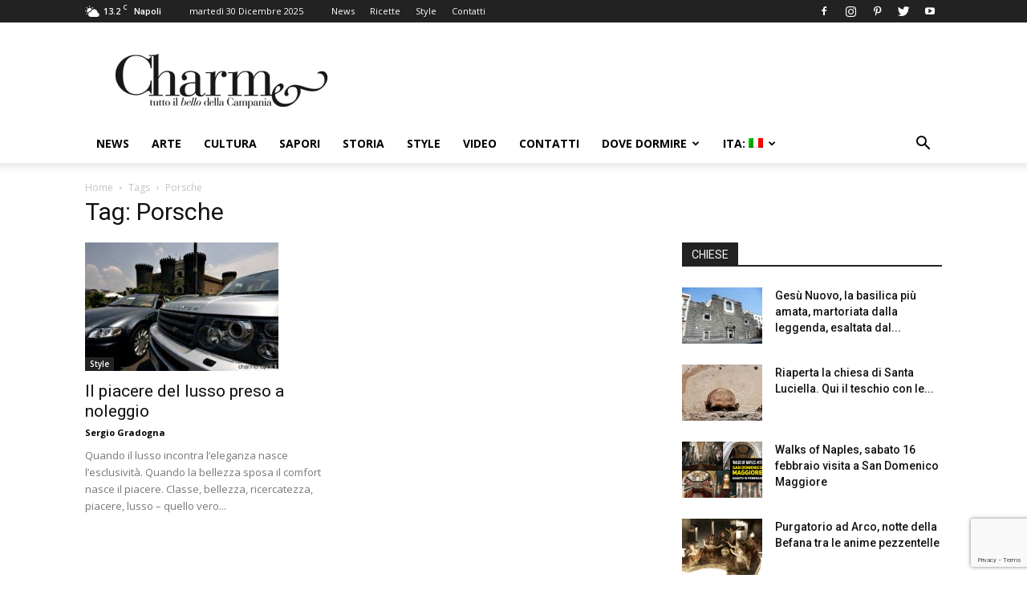

--- FILE ---
content_type: text/html; charset=UTF-8
request_url: https://www.charmenapoli.it/tag/porsche/
body_size: 18138
content:
<!doctype html >
<!--[if IE 8]>    <html class="ie8" lang="en"> <![endif]-->
<!--[if IE 9]>    <html class="ie9" lang="en"> <![endif]-->
<!--[if gt IE 8]><!--> <html lang="it-IT"> <!--<![endif]-->
<head>
    <title>Porsche Archivi - Charme</title>
    <meta charset="UTF-8" />
    <meta name="viewport" content="width=device-width, initial-scale=1.0">
    <link rel="pingback" href="https://www.charmenapoli.it/xmlrpc.php" />
    <meta name='robots' content='index, follow, max-image-preview:large, max-snippet:-1, max-video-preview:-1' />
<link rel="icon" type="image/png" href="https://www.charmenapoli.it/wp-content/uploads/2017/02/favicon.png">
	<!-- This site is optimized with the Yoast SEO plugin v26.5 - https://yoast.com/wordpress/plugins/seo/ -->
	<link rel="canonical" href="https://www.charmenapoli.it/tag/porsche/" />
	<meta property="og:locale" content="it_IT" />
	<meta property="og:type" content="article" />
	<meta property="og:title" content="Porsche Archivi - Charme" />
	<meta property="og:url" content="https://www.charmenapoli.it/tag/porsche/" />
	<meta property="og:site_name" content="Charme" />
	<meta property="og:image" content="https://www.charmenapoli.it/wp-content/uploads/2017/02/logo_web_mobile_bianco_140.png" />
	<meta property="og:image:width" content="160" />
	<meta property="og:image:height" content="47" />
	<meta property="og:image:type" content="image/png" />
	<meta name="twitter:card" content="summary_large_image" />
	<meta name="twitter:site" content="@CharmeNapoli" />
	<script type="application/ld+json" class="yoast-schema-graph">{"@context":"https://schema.org","@graph":[{"@type":"CollectionPage","@id":"https://www.charmenapoli.it/tag/porsche/","url":"https://www.charmenapoli.it/tag/porsche/","name":"Porsche Archivi - Charme","isPartOf":{"@id":"https://www.charmenapoli.it/#website"},"primaryImageOfPage":{"@id":"https://www.charmenapoli.it/tag/porsche/#primaryimage"},"image":{"@id":"https://www.charmenapoli.it/tag/porsche/#primaryimage"},"thumbnailUrl":"https://www.charmenapoli.it/wp-content/uploads/2013/01/auto3-1.jpg","breadcrumb":{"@id":"https://www.charmenapoli.it/tag/porsche/#breadcrumb"},"inLanguage":"it-IT"},{"@type":"ImageObject","inLanguage":"it-IT","@id":"https://www.charmenapoli.it/tag/porsche/#primaryimage","url":"https://www.charmenapoli.it/wp-content/uploads/2013/01/auto3-1.jpg","contentUrl":"https://www.charmenapoli.it/wp-content/uploads/2013/01/auto3-1.jpg","width":"900","height":"597"},{"@type":"BreadcrumbList","@id":"https://www.charmenapoli.it/tag/porsche/#breadcrumb","itemListElement":[{"@type":"ListItem","position":1,"name":"Home","item":"https://www.charmenapoli.it/"},{"@type":"ListItem","position":2,"name":"Porsche"}]},{"@type":"WebSite","@id":"https://www.charmenapoli.it/#website","url":"https://www.charmenapoli.it/","name":"Charme","description":"Tutto il bello e il buono di Napoli e della Campania","publisher":{"@id":"https://www.charmenapoli.it/#organization"},"potentialAction":[{"@type":"SearchAction","target":{"@type":"EntryPoint","urlTemplate":"https://www.charmenapoli.it/?s={search_term_string}"},"query-input":{"@type":"PropertyValueSpecification","valueRequired":true,"valueName":"search_term_string"}}],"inLanguage":"it-IT"},{"@type":"Organization","@id":"https://www.charmenapoli.it/#organization","name":"Sisicom soc. coop.","url":"https://www.charmenapoli.it/","logo":{"@type":"ImageObject","inLanguage":"it-IT","@id":"https://www.charmenapoli.it/#/schema/logo/image/","url":"https://www.charmenapoli.it/wp-content/uploads/2017/02/logo_web_home_200.png","contentUrl":"https://www.charmenapoli.it/wp-content/uploads/2017/02/logo_web_home_200.png","width":272,"height":90,"caption":"Sisicom soc. coop."},"image":{"@id":"https://www.charmenapoli.it/#/schema/logo/image/"},"sameAs":["https://www.facebook.com/CharmeTuttoilbellodiNapoli?fref=ts","https://x.com/CharmeNapoli","https://www.instagram.com/charmenapoli/","https://it.pinterest.com/UnaMostra/charmenapoliit/"]}]}</script>
	<!-- / Yoast SEO plugin. -->


<link rel='dns-prefetch' href='//stats.wp.com' />
<link rel='dns-prefetch' href='//fonts.googleapis.com' />
<link rel='dns-prefetch' href='//v0.wordpress.com' />
<link rel="alternate" type="application/rss+xml" title="Charme &raquo; Feed" href="https://www.charmenapoli.it/feed/" />
<link rel="alternate" type="application/rss+xml" title="Charme &raquo; Feed dei commenti" href="https://www.charmenapoli.it/comments/feed/" />
<link rel="alternate" type="application/rss+xml" title="Charme &raquo; Porsche Feed del tag" href="https://www.charmenapoli.it/tag/porsche/feed/" />
<style id='wp-img-auto-sizes-contain-inline-css' type='text/css'>
img:is([sizes=auto i],[sizes^="auto," i]){contain-intrinsic-size:3000px 1500px}
/*# sourceURL=wp-img-auto-sizes-contain-inline-css */
</style>
<style id='wp-emoji-styles-inline-css' type='text/css'>

	img.wp-smiley, img.emoji {
		display: inline !important;
		border: none !important;
		box-shadow: none !important;
		height: 1em !important;
		width: 1em !important;
		margin: 0 0.07em !important;
		vertical-align: -0.1em !important;
		background: none !important;
		padding: 0 !important;
	}
/*# sourceURL=wp-emoji-styles-inline-css */
</style>
<link rel='stylesheet' id='wp-block-library-css' href='https://www.charmenapoli.it/wp-includes/css/dist/block-library/style.min.css?ver=6.9' type='text/css' media='all' />
<style id='global-styles-inline-css' type='text/css'>
:root{--wp--preset--aspect-ratio--square: 1;--wp--preset--aspect-ratio--4-3: 4/3;--wp--preset--aspect-ratio--3-4: 3/4;--wp--preset--aspect-ratio--3-2: 3/2;--wp--preset--aspect-ratio--2-3: 2/3;--wp--preset--aspect-ratio--16-9: 16/9;--wp--preset--aspect-ratio--9-16: 9/16;--wp--preset--color--black: #000000;--wp--preset--color--cyan-bluish-gray: #abb8c3;--wp--preset--color--white: #ffffff;--wp--preset--color--pale-pink: #f78da7;--wp--preset--color--vivid-red: #cf2e2e;--wp--preset--color--luminous-vivid-orange: #ff6900;--wp--preset--color--luminous-vivid-amber: #fcb900;--wp--preset--color--light-green-cyan: #7bdcb5;--wp--preset--color--vivid-green-cyan: #00d084;--wp--preset--color--pale-cyan-blue: #8ed1fc;--wp--preset--color--vivid-cyan-blue: #0693e3;--wp--preset--color--vivid-purple: #9b51e0;--wp--preset--gradient--vivid-cyan-blue-to-vivid-purple: linear-gradient(135deg,rgb(6,147,227) 0%,rgb(155,81,224) 100%);--wp--preset--gradient--light-green-cyan-to-vivid-green-cyan: linear-gradient(135deg,rgb(122,220,180) 0%,rgb(0,208,130) 100%);--wp--preset--gradient--luminous-vivid-amber-to-luminous-vivid-orange: linear-gradient(135deg,rgb(252,185,0) 0%,rgb(255,105,0) 100%);--wp--preset--gradient--luminous-vivid-orange-to-vivid-red: linear-gradient(135deg,rgb(255,105,0) 0%,rgb(207,46,46) 100%);--wp--preset--gradient--very-light-gray-to-cyan-bluish-gray: linear-gradient(135deg,rgb(238,238,238) 0%,rgb(169,184,195) 100%);--wp--preset--gradient--cool-to-warm-spectrum: linear-gradient(135deg,rgb(74,234,220) 0%,rgb(151,120,209) 20%,rgb(207,42,186) 40%,rgb(238,44,130) 60%,rgb(251,105,98) 80%,rgb(254,248,76) 100%);--wp--preset--gradient--blush-light-purple: linear-gradient(135deg,rgb(255,206,236) 0%,rgb(152,150,240) 100%);--wp--preset--gradient--blush-bordeaux: linear-gradient(135deg,rgb(254,205,165) 0%,rgb(254,45,45) 50%,rgb(107,0,62) 100%);--wp--preset--gradient--luminous-dusk: linear-gradient(135deg,rgb(255,203,112) 0%,rgb(199,81,192) 50%,rgb(65,88,208) 100%);--wp--preset--gradient--pale-ocean: linear-gradient(135deg,rgb(255,245,203) 0%,rgb(182,227,212) 50%,rgb(51,167,181) 100%);--wp--preset--gradient--electric-grass: linear-gradient(135deg,rgb(202,248,128) 0%,rgb(113,206,126) 100%);--wp--preset--gradient--midnight: linear-gradient(135deg,rgb(2,3,129) 0%,rgb(40,116,252) 100%);--wp--preset--font-size--small: 13px;--wp--preset--font-size--medium: 20px;--wp--preset--font-size--large: 36px;--wp--preset--font-size--x-large: 42px;--wp--preset--spacing--20: 0.44rem;--wp--preset--spacing--30: 0.67rem;--wp--preset--spacing--40: 1rem;--wp--preset--spacing--50: 1.5rem;--wp--preset--spacing--60: 2.25rem;--wp--preset--spacing--70: 3.38rem;--wp--preset--spacing--80: 5.06rem;--wp--preset--shadow--natural: 6px 6px 9px rgba(0, 0, 0, 0.2);--wp--preset--shadow--deep: 12px 12px 50px rgba(0, 0, 0, 0.4);--wp--preset--shadow--sharp: 6px 6px 0px rgba(0, 0, 0, 0.2);--wp--preset--shadow--outlined: 6px 6px 0px -3px rgb(255, 255, 255), 6px 6px rgb(0, 0, 0);--wp--preset--shadow--crisp: 6px 6px 0px rgb(0, 0, 0);}:where(.is-layout-flex){gap: 0.5em;}:where(.is-layout-grid){gap: 0.5em;}body .is-layout-flex{display: flex;}.is-layout-flex{flex-wrap: wrap;align-items: center;}.is-layout-flex > :is(*, div){margin: 0;}body .is-layout-grid{display: grid;}.is-layout-grid > :is(*, div){margin: 0;}:where(.wp-block-columns.is-layout-flex){gap: 2em;}:where(.wp-block-columns.is-layout-grid){gap: 2em;}:where(.wp-block-post-template.is-layout-flex){gap: 1.25em;}:where(.wp-block-post-template.is-layout-grid){gap: 1.25em;}.has-black-color{color: var(--wp--preset--color--black) !important;}.has-cyan-bluish-gray-color{color: var(--wp--preset--color--cyan-bluish-gray) !important;}.has-white-color{color: var(--wp--preset--color--white) !important;}.has-pale-pink-color{color: var(--wp--preset--color--pale-pink) !important;}.has-vivid-red-color{color: var(--wp--preset--color--vivid-red) !important;}.has-luminous-vivid-orange-color{color: var(--wp--preset--color--luminous-vivid-orange) !important;}.has-luminous-vivid-amber-color{color: var(--wp--preset--color--luminous-vivid-amber) !important;}.has-light-green-cyan-color{color: var(--wp--preset--color--light-green-cyan) !important;}.has-vivid-green-cyan-color{color: var(--wp--preset--color--vivid-green-cyan) !important;}.has-pale-cyan-blue-color{color: var(--wp--preset--color--pale-cyan-blue) !important;}.has-vivid-cyan-blue-color{color: var(--wp--preset--color--vivid-cyan-blue) !important;}.has-vivid-purple-color{color: var(--wp--preset--color--vivid-purple) !important;}.has-black-background-color{background-color: var(--wp--preset--color--black) !important;}.has-cyan-bluish-gray-background-color{background-color: var(--wp--preset--color--cyan-bluish-gray) !important;}.has-white-background-color{background-color: var(--wp--preset--color--white) !important;}.has-pale-pink-background-color{background-color: var(--wp--preset--color--pale-pink) !important;}.has-vivid-red-background-color{background-color: var(--wp--preset--color--vivid-red) !important;}.has-luminous-vivid-orange-background-color{background-color: var(--wp--preset--color--luminous-vivid-orange) !important;}.has-luminous-vivid-amber-background-color{background-color: var(--wp--preset--color--luminous-vivid-amber) !important;}.has-light-green-cyan-background-color{background-color: var(--wp--preset--color--light-green-cyan) !important;}.has-vivid-green-cyan-background-color{background-color: var(--wp--preset--color--vivid-green-cyan) !important;}.has-pale-cyan-blue-background-color{background-color: var(--wp--preset--color--pale-cyan-blue) !important;}.has-vivid-cyan-blue-background-color{background-color: var(--wp--preset--color--vivid-cyan-blue) !important;}.has-vivid-purple-background-color{background-color: var(--wp--preset--color--vivid-purple) !important;}.has-black-border-color{border-color: var(--wp--preset--color--black) !important;}.has-cyan-bluish-gray-border-color{border-color: var(--wp--preset--color--cyan-bluish-gray) !important;}.has-white-border-color{border-color: var(--wp--preset--color--white) !important;}.has-pale-pink-border-color{border-color: var(--wp--preset--color--pale-pink) !important;}.has-vivid-red-border-color{border-color: var(--wp--preset--color--vivid-red) !important;}.has-luminous-vivid-orange-border-color{border-color: var(--wp--preset--color--luminous-vivid-orange) !important;}.has-luminous-vivid-amber-border-color{border-color: var(--wp--preset--color--luminous-vivid-amber) !important;}.has-light-green-cyan-border-color{border-color: var(--wp--preset--color--light-green-cyan) !important;}.has-vivid-green-cyan-border-color{border-color: var(--wp--preset--color--vivid-green-cyan) !important;}.has-pale-cyan-blue-border-color{border-color: var(--wp--preset--color--pale-cyan-blue) !important;}.has-vivid-cyan-blue-border-color{border-color: var(--wp--preset--color--vivid-cyan-blue) !important;}.has-vivid-purple-border-color{border-color: var(--wp--preset--color--vivid-purple) !important;}.has-vivid-cyan-blue-to-vivid-purple-gradient-background{background: var(--wp--preset--gradient--vivid-cyan-blue-to-vivid-purple) !important;}.has-light-green-cyan-to-vivid-green-cyan-gradient-background{background: var(--wp--preset--gradient--light-green-cyan-to-vivid-green-cyan) !important;}.has-luminous-vivid-amber-to-luminous-vivid-orange-gradient-background{background: var(--wp--preset--gradient--luminous-vivid-amber-to-luminous-vivid-orange) !important;}.has-luminous-vivid-orange-to-vivid-red-gradient-background{background: var(--wp--preset--gradient--luminous-vivid-orange-to-vivid-red) !important;}.has-very-light-gray-to-cyan-bluish-gray-gradient-background{background: var(--wp--preset--gradient--very-light-gray-to-cyan-bluish-gray) !important;}.has-cool-to-warm-spectrum-gradient-background{background: var(--wp--preset--gradient--cool-to-warm-spectrum) !important;}.has-blush-light-purple-gradient-background{background: var(--wp--preset--gradient--blush-light-purple) !important;}.has-blush-bordeaux-gradient-background{background: var(--wp--preset--gradient--blush-bordeaux) !important;}.has-luminous-dusk-gradient-background{background: var(--wp--preset--gradient--luminous-dusk) !important;}.has-pale-ocean-gradient-background{background: var(--wp--preset--gradient--pale-ocean) !important;}.has-electric-grass-gradient-background{background: var(--wp--preset--gradient--electric-grass) !important;}.has-midnight-gradient-background{background: var(--wp--preset--gradient--midnight) !important;}.has-small-font-size{font-size: var(--wp--preset--font-size--small) !important;}.has-medium-font-size{font-size: var(--wp--preset--font-size--medium) !important;}.has-large-font-size{font-size: var(--wp--preset--font-size--large) !important;}.has-x-large-font-size{font-size: var(--wp--preset--font-size--x-large) !important;}
/*# sourceURL=global-styles-inline-css */
</style>

<style id='classic-theme-styles-inline-css' type='text/css'>
/*! This file is auto-generated */
.wp-block-button__link{color:#fff;background-color:#32373c;border-radius:9999px;box-shadow:none;text-decoration:none;padding:calc(.667em + 2px) calc(1.333em + 2px);font-size:1.125em}.wp-block-file__button{background:#32373c;color:#fff;text-decoration:none}
/*# sourceURL=/wp-includes/css/classic-themes.min.css */
</style>
<link rel='stylesheet' id='contact-form-7-css' href='https://www.charmenapoli.it/wp-content/plugins/contact-form-7/includes/css/styles.css?ver=6.1.4' type='text/css' media='all' />
<link rel='stylesheet' id='google-fonts-style-css' href='https://fonts.googleapis.com/css?family=Open+Sans%3A300italic%2C400%2C400italic%2C600%2C600italic%2C700%7CRoboto%3A300%2C400%2C400italic%2C500%2C500italic%2C700%2C900&#038;ver=9.1' type='text/css' media='all' />
<link rel='stylesheet' id='cf7cf-style-css' href='https://www.charmenapoli.it/wp-content/plugins/cf7-conditional-fields/style.css?ver=2.6.7' type='text/css' media='all' />
<link rel='stylesheet' id='js_composer_front-css' href='https://www.charmenapoli.it/wp-content/plugins/js_composer/assets/css/js_composer.min.css?ver=8.7.2' type='text/css' media='all' />
<link rel='stylesheet' id='td-theme-css' href='https://www.charmenapoli.it/wp-content/themes/Newspaper/style.css?ver=9.1' type='text/css' media='all' />
<link rel='stylesheet' id='td-theme-child-css' href='https://www.charmenapoli.it/wp-content/themes/Newspaper-child/style.css?ver=9.1c' type='text/css' media='all' />
<script type="text/javascript" src="https://www.charmenapoli.it/wp-includes/js/jquery/jquery.min.js?ver=3.7.1" id="jquery-core-js"></script>
<script type="text/javascript" src="https://www.charmenapoli.it/wp-includes/js/jquery/jquery-migrate.min.js?ver=3.4.1" id="jquery-migrate-js"></script>
<script></script><link rel="https://api.w.org/" href="https://www.charmenapoli.it/wp-json/" /><link rel="alternate" title="JSON" type="application/json" href="https://www.charmenapoli.it/wp-json/wp/v2/tags/493" /><link rel="EditURI" type="application/rsd+xml" title="RSD" href="https://www.charmenapoli.it/xmlrpc.php?rsd" />
<meta name="generator" content="WordPress 6.9" />
<style>
.qtranxs_flag_it {background-image: url(https://www.charmenapoli.it/wp-content/plugins/qtranslate-xt/flags/it.png); background-repeat: no-repeat;}
.qtranxs_flag_en {background-image: url(https://www.charmenapoli.it/wp-content/plugins/qtranslate-xt/flags/gb.png); background-repeat: no-repeat;}
</style>
<link hreflang="it" href="https://www.charmenapoli.it/tag/porsche/" rel="alternate" />
<link hreflang="en" href="https://www.charmenapoli.it/en/tag/porsche/" rel="alternate" />
<link hreflang="x-default" href="https://www.charmenapoli.it/tag/porsche/" rel="alternate" />
<meta name="generator" content="qTranslate-XT 3.13.0" />
	<style>img#wpstats{display:none}</style>
		<!--[if lt IE 9]><script src="https://cdnjs.cloudflare.com/ajax/libs/html5shiv/3.7.3/html5shiv.js"></script><![endif]-->
    <meta name="generator" content="Powered by WPBakery Page Builder - drag and drop page builder for WordPress."/>

<!-- JS generated by theme -->

<script>
    
    

	    var tdBlocksArray = []; //here we store all the items for the current page

	    //td_block class - each ajax block uses a object of this class for requests
	    function tdBlock() {
		    this.id = '';
		    this.block_type = 1; //block type id (1-234 etc)
		    this.atts = '';
		    this.td_column_number = '';
		    this.td_current_page = 1; //
		    this.post_count = 0; //from wp
		    this.found_posts = 0; //from wp
		    this.max_num_pages = 0; //from wp
		    this.td_filter_value = ''; //current live filter value
		    this.is_ajax_running = false;
		    this.td_user_action = ''; // load more or infinite loader (used by the animation)
		    this.header_color = '';
		    this.ajax_pagination_infinite_stop = ''; //show load more at page x
	    }


        // td_js_generator - mini detector
        (function(){
            var htmlTag = document.getElementsByTagName("html")[0];

	        if ( navigator.userAgent.indexOf("MSIE 10.0") > -1 ) {
                htmlTag.className += ' ie10';
            }

            if ( !!navigator.userAgent.match(/Trident.*rv\:11\./) ) {
                htmlTag.className += ' ie11';
            }

	        if ( navigator.userAgent.indexOf("Edge") > -1 ) {
                htmlTag.className += ' ieEdge';
            }

            if ( /(iPad|iPhone|iPod)/g.test(navigator.userAgent) ) {
                htmlTag.className += ' td-md-is-ios';
            }

            var user_agent = navigator.userAgent.toLowerCase();
            if ( user_agent.indexOf("android") > -1 ) {
                htmlTag.className += ' td-md-is-android';
            }

            if ( -1 !== navigator.userAgent.indexOf('Mac OS X')  ) {
                htmlTag.className += ' td-md-is-os-x';
            }

            if ( /chrom(e|ium)/.test(navigator.userAgent.toLowerCase()) ) {
               htmlTag.className += ' td-md-is-chrome';
            }

            if ( -1 !== navigator.userAgent.indexOf('Firefox') ) {
                htmlTag.className += ' td-md-is-firefox';
            }

            if ( -1 !== navigator.userAgent.indexOf('Safari') && -1 === navigator.userAgent.indexOf('Chrome') ) {
                htmlTag.className += ' td-md-is-safari';
            }

            if( -1 !== navigator.userAgent.indexOf('IEMobile') ){
                htmlTag.className += ' td-md-is-iemobile';
            }

        })();




        var tdLocalCache = {};

        ( function () {
            "use strict";

            tdLocalCache = {
                data: {},
                remove: function (resource_id) {
                    delete tdLocalCache.data[resource_id];
                },
                exist: function (resource_id) {
                    return tdLocalCache.data.hasOwnProperty(resource_id) && tdLocalCache.data[resource_id] !== null;
                },
                get: function (resource_id) {
                    return tdLocalCache.data[resource_id];
                },
                set: function (resource_id, cachedData) {
                    tdLocalCache.remove(resource_id);
                    tdLocalCache.data[resource_id] = cachedData;
                }
            };
        })();

    
    
var td_viewport_interval_list=[{"limitBottom":767,"sidebarWidth":228},{"limitBottom":1018,"sidebarWidth":300},{"limitBottom":1140,"sidebarWidth":324}];
var td_animation_stack_effect="type0";
var tds_animation_stack=true;
var td_animation_stack_specific_selectors=".entry-thumb, img";
var td_animation_stack_general_selectors=".td-animation-stack img, .td-animation-stack .entry-thumb, .post img";
var td_ajax_url="https:\/\/www.charmenapoli.it\/wp-admin\/admin-ajax.php?td_theme_name=Newspaper&v=9.1";
var td_get_template_directory_uri="https:\/\/www.charmenapoli.it\/wp-content\/themes\/Newspaper";
var tds_snap_menu="smart_snap_always";
var tds_logo_on_sticky="show_header_logo";
var tds_header_style="";
var td_please_wait="Per favore attendi...";
var td_email_user_pass_incorrect="Utente o password incorretti!";
var td_email_user_incorrect="Email o Username errati!";
var td_email_incorrect="Email non corretta!";
var tds_more_articles_on_post_enable="";
var tds_more_articles_on_post_time_to_wait="";
var tds_more_articles_on_post_pages_distance_from_top=0;
var tds_theme_color_site_wide="#4db2ec";
var tds_smart_sidebar="";
var tdThemeName="Newspaper";
var td_magnific_popup_translation_tPrev="Precedente (Freccia Sinistra)";
var td_magnific_popup_translation_tNext="Successivo (tasto freccia destra)";
var td_magnific_popup_translation_tCounter="%curr% di %total%";
var td_magnific_popup_translation_ajax_tError="Il contenuto di %url% non pu\u00f2 essere caricato.";
var td_magnific_popup_translation_image_tError="L'immagine #%curr% non pu\u00f2 essere caricata";
var tdsDateFormat="l j F Y";
var tdDateNamesI18n={"month_names":["Gennaio","Febbraio","Marzo","Aprile","Maggio","Giugno","Luglio","Agosto","Settembre","Ottobre","Novembre","Dicembre"],"month_names_short":["Gen","Feb","Mar","Apr","Mag","Giu","Lug","Ago","Set","Ott","Nov","Dic"],"day_names":["domenica","luned\u00ec","marted\u00ec","mercoled\u00ec","gioved\u00ec","venerd\u00ec","sabato"],"day_names_short":["Dom","Lun","Mar","Mer","Gio","Ven","Sab"]};
var td_ad_background_click_link="";
var td_ad_background_click_target="";
</script>


<!-- Header style compiled by theme -->

<style>
    
.block-title > span,
    .block-title > span > a,
    .block-title > a,
    .block-title > label,
    .widgettitle,
    .widgettitle:after,
    .td-trending-now-title,
    .td-trending-now-wrapper:hover .td-trending-now-title,
    .wpb_tabs li.ui-tabs-active a,
    .wpb_tabs li:hover a,
    .vc_tta-container .vc_tta-color-grey.vc_tta-tabs-position-top.vc_tta-style-classic .vc_tta-tabs-container .vc_tta-tab.vc_active > a,
    .vc_tta-container .vc_tta-color-grey.vc_tta-tabs-position-top.vc_tta-style-classic .vc_tta-tabs-container .vc_tta-tab:hover > a,
    .td_block_template_1 .td-related-title .td-cur-simple-item,
    .woocommerce .product .products h2:not(.woocommerce-loop-product__title),
    .td-subcat-filter .td-subcat-dropdown:hover .td-subcat-more,
    .td-weather-information:before,
    .td-weather-week:before,
    .td_block_exchange .td-exchange-header:before,
    .td-theme-wrap .td_block_template_3 .td-block-title > *,
    .td-theme-wrap .td_block_template_4 .td-block-title > *,
    .td-theme-wrap .td_block_template_7 .td-block-title > *,
    .td-theme-wrap .td_block_template_9 .td-block-title:after,
    .td-theme-wrap .td_block_template_10 .td-block-title::before,
    .td-theme-wrap .td_block_template_11 .td-block-title::before,
    .td-theme-wrap .td_block_template_11 .td-block-title::after,
    .td-theme-wrap .td_block_template_14 .td-block-title,
    .td-theme-wrap .td_block_template_15 .td-block-title:before,
    .td-theme-wrap .td_block_template_17 .td-block-title:before {
        background-color: #222222;
    }

    .woocommerce div.product .woocommerce-tabs ul.tabs li.active {
    	background-color: #222222 !important;
    }

    .block-title,
    .td_block_template_1 .td-related-title,
    .wpb_tabs .wpb_tabs_nav,
    .vc_tta-container .vc_tta-color-grey.vc_tta-tabs-position-top.vc_tta-style-classic .vc_tta-tabs-container,
    .woocommerce div.product .woocommerce-tabs ul.tabs:before,
    .td-theme-wrap .td_block_template_5 .td-block-title > *,
    .td-theme-wrap .td_block_template_17 .td-block-title,
    .td-theme-wrap .td_block_template_17 .td-block-title::before {
        border-color: #222222;
    }

    .td-theme-wrap .td_block_template_4 .td-block-title > *:before,
    .td-theme-wrap .td_block_template_17 .td-block-title::after {
        border-color: #222222 transparent transparent transparent;
    }
    
    .td-theme-wrap .td_block_template_4 .td-related-title .td-cur-simple-item:before {
        border-color: #222222 transparent transparent transparent !important;
    }

    
    .td-theme-wrap .block-title > span,
    .td-theme-wrap .block-title > span > a,
    .td-theme-wrap .widget_rss .block-title .rsswidget,
    .td-theme-wrap .block-title > a,
    .widgettitle,
    .widgettitle > a,
    .td-trending-now-title,
    .wpb_tabs li.ui-tabs-active a,
    .wpb_tabs li:hover a,
    .vc_tta-container .vc_tta-color-grey.vc_tta-tabs-position-top.vc_tta-style-classic .vc_tta-tabs-container .vc_tta-tab.vc_active > a,
    .vc_tta-container .vc_tta-color-grey.vc_tta-tabs-position-top.vc_tta-style-classic .vc_tta-tabs-container .vc_tta-tab:hover > a,
    .td-related-title .td-cur-simple-item,
    .woocommerce div.product .woocommerce-tabs ul.tabs li.active,
    .woocommerce .product .products h2:not(.woocommerce-loop-product__title),
    .td-theme-wrap .td_block_template_2 .td-block-title > *,
    .td-theme-wrap .td_block_template_3 .td-block-title > *,
    .td-theme-wrap .td_block_template_4 .td-block-title > *,
    .td-theme-wrap .td_block_template_5 .td-block-title > *,
    .td-theme-wrap .td_block_template_6 .td-block-title > *,
    .td-theme-wrap .td_block_template_6 .td-block-title:before,
    .td-theme-wrap .td_block_template_7 .td-block-title > *,
    .td-theme-wrap .td_block_template_8 .td-block-title > *,
    .td-theme-wrap .td_block_template_9 .td-block-title > *,
    .td-theme-wrap .td_block_template_10 .td-block-title > *,
    .td-theme-wrap .td_block_template_11 .td-block-title > *,
    .td-theme-wrap .td_block_template_12 .td-block-title > *,
    .td-theme-wrap .td_block_template_13 .td-block-title > span,
    .td-theme-wrap .td_block_template_13 .td-block-title > a,
    .td-theme-wrap .td_block_template_14 .td-block-title > *,
    .td-theme-wrap .td_block_template_14 .td-block-title-wrap .td-wrapper-pulldown-filter .td-pulldown-filter-display-option,
    .td-theme-wrap .td_block_template_14 .td-block-title-wrap .td-wrapper-pulldown-filter .td-pulldown-filter-display-option i,
    .td-theme-wrap .td_block_template_14 .td-block-title-wrap .td-wrapper-pulldown-filter .td-pulldown-filter-display-option:hover,
    .td-theme-wrap .td_block_template_14 .td-block-title-wrap .td-wrapper-pulldown-filter .td-pulldown-filter-display-option:hover i,
    .td-theme-wrap .td_block_template_15 .td-block-title > *,
    .td-theme-wrap .td_block_template_15 .td-block-title-wrap .td-wrapper-pulldown-filter,
    .td-theme-wrap .td_block_template_15 .td-block-title-wrap .td-wrapper-pulldown-filter i,
    .td-theme-wrap .td_block_template_16 .td-block-title > *,
    .td-theme-wrap .td_block_template_17 .td-block-title > * {
    	color: #f9f9f9;
    }


    
    .td-header-wrap .td-header-sp-top-widget .td-icon-font,
    .td-header-style-7 .td-header-top-menu .td-social-icon-wrap .td-icon-font {
        color: #ffffff;
    }

    
    .td-menu-background:before,
    .td-search-background:before {
        background: #809fbf;
        background: -moz-linear-gradient(top, #809fbf 0%, #1e73be 100%);
        background: -webkit-gradient(left top, left bottom, color-stop(0%, #809fbf), color-stop(100%, #1e73be));
        background: -webkit-linear-gradient(top, #809fbf 0%, #1e73be 100%);
        background: -o-linear-gradient(top, #809fbf 0%, #1e73be 100%);
        background: -ms-linear-gradient(top, #809fbf 0%, #1e73be 100%);
        background: linear-gradient(to bottom, #809fbf 0%, #1e73be 100%);
        filter: progid:DXImageTransform.Microsoft.gradient( startColorstr='#809fbf', endColorstr='#1e73be', GradientType=0 );
    }

    
    .top-header-menu .menu-item-has-children li a {
    	font-size:14px;
	
    }
</style>

<script>
  (function(i,s,o,g,r,a,m){i['GoogleAnalyticsObject']=r;i[r]=i[r]||function(){
  (i[r].q=i[r].q||[]).push(arguments)},i[r].l=1*new Date();a=s.createElement(o),
  m=s.getElementsByTagName(o)[0];a.async=1;a.src=g;m.parentNode.insertBefore(a,m)
  })(window,document,'script','https://www.google-analytics.com/analytics.js','ga');

  ga('create', 'UA-40343949-1', 'auto');
  ga('send', 'pageview');
</script>

<script async='async' src='https://www.googletagservices.com/tag/js/gpt.js'></script>

<script>
  var googletag = googletag || {};
  googletag.cmd = googletag.cmd || [];
</script>

<script>
  googletag.cmd.push(function() {
    googletag.defineSlot('/34780265/Charme_Sezione_ATF_Header_728x90', [728, 90], 'div-gpt-ad-1534699224810-0').addService(googletag.pubads());
    googletag.defineSlot('/34780265/Charme_ATF_Sidebar_300x250', [[300, 600], [300, 250], [300, 300]], 'div-gpt-ad-1534698850598-0').addService(googletag.pubads());
    googletag.defineSlot('/34780265/Charme_InnerContent_468x60', [[300, 250], [468, 60]], 'div-gpt-ad-1534698977669-0').addService(googletag.pubads());
    googletag.defineSlot('/34780265/Charme_ATF_Sidebar_300x250_2', [[300, 300], [300, 250], [320, 50], [320, 480], [320, 100], [300, 100]], 'div-gpt-ad-1534703473726-0').addService(googletag.pubads());

    googletag.pubads().enableSingleRequest();
    googletag.pubads().collapseEmptyDivs();
    googletag.enableServices();
  });
</script>

<script async src="//pagead2.googlesyndication.com/pagead/js/adsbygoogle.js"></script>
<script>
     (adsbygoogle = window.adsbygoogle || []).push({
          google_ad_client: "ca-pub-2310504337748530",
          enable_page_level_ads: true
     });
</script>
<script type="application/ld+json">
                        {
                            "@context": "http://schema.org",
                            "@type": "BreadcrumbList",
                            "itemListElement": [{
                            "@type": "ListItem",
                            "position": 1,
                                "item": {
                                "@type": "WebSite",
                                "@id": "https://www.charmenapoli.it/",
                                "name": "Home"                                               
                            }
                        },{
                            "@type": "ListItem",
                            "position": 2,
                                "item": {
                                "@type": "WebPage",
                                "@id": "https://www.charmenapoli.it/tag/porsche/",
                                "name": "Porsche"
                            }
                        }    ]
                        }
                       </script><noscript><style> .wpb_animate_when_almost_visible { opacity: 1; }</style></noscript></head>

<body class="archive tag tag-porsche tag-493 wp-theme-Newspaper wp-child-theme-Newspaper-child global-block-template-1 wpb-js-composer js-comp-ver-8.7.2 vc_responsive td-animation-stack-type0 td-full-layout" itemscope="itemscope" itemtype="https://schema.org/WebPage">

        <div class="td-scroll-up"><i class="td-icon-menu-up"></i></div>
    
    <div class="td-menu-background"></div>
<div id="td-mobile-nav">
    <div class="td-mobile-container">
        <!-- mobile menu top section -->
        <div class="td-menu-socials-wrap">
            <!-- socials -->
            <div class="td-menu-socials">
                
        <span class="td-social-icon-wrap">
            <a target="_blank" href="https://it-it.facebook.com/CharmeTuttoilbellodiNapoli/" title="Facebook">
                <i class="td-icon-font td-icon-facebook"></i>
            </a>
        </span>
        <span class="td-social-icon-wrap">
            <a target="_blank" href="https://www.instagram.com/charmenapoli/" title="Instagram">
                <i class="td-icon-font td-icon-instagram"></i>
            </a>
        </span>
        <span class="td-social-icon-wrap">
            <a target="_blank" href="https://it.pinterest.com/UnaMostra/charmenapoliit/" title="Pinterest">
                <i class="td-icon-font td-icon-pinterest"></i>
            </a>
        </span>
        <span class="td-social-icon-wrap">
            <a target="_blank" href="https://x.com/CharmeNapoli" title="Twitter">
                <i class="td-icon-font td-icon-twitter"></i>
            </a>
        </span>
        <span class="td-social-icon-wrap">
            <a target="_blank" href="https://www.youtube.com/CHARMEtv" title="Youtube">
                <i class="td-icon-font td-icon-youtube"></i>
            </a>
        </span>            </div>
            <!-- close button -->
            <div class="td-mobile-close">
                <a href="#"><i class="td-icon-close-mobile"></i></a>
            </div>
        </div>

        <!-- login section -->
        
        <!-- menu section -->
        <div class="td-mobile-content">
            <div class="menu-main-container"><ul id="menu-main" class="td-mobile-main-menu"><li id="menu-item-165" class="menu-item menu-item-type-taxonomy menu-item-object-category menu-item-first menu-item-165"><a href="https://www.charmenapoli.it/category/news/">News</a></li>
<li id="menu-item-129" class="menu-item menu-item-type-taxonomy menu-item-object-category menu-item-129"><a href="https://www.charmenapoli.it/category/arte/">Arte</a></li>
<li id="menu-item-136" class="menu-item menu-item-type-taxonomy menu-item-object-category menu-item-136"><a href="https://www.charmenapoli.it/category/cultura/">Cultura</a></li>
<li id="menu-item-140" class="menu-item menu-item-type-taxonomy menu-item-object-category menu-item-140"><a href="https://www.charmenapoli.it/category/sapori/">Sapori</a></li>
<li id="menu-item-149" class="menu-item menu-item-type-taxonomy menu-item-object-category menu-item-149"><a href="https://www.charmenapoli.it/category/storia/">Storia</a></li>
<li id="menu-item-154" class="menu-item menu-item-type-taxonomy menu-item-object-category menu-item-154"><a href="https://www.charmenapoli.it/category/style/">Style</a></li>
<li id="menu-item-4215" class="menu-item menu-item-type-taxonomy menu-item-object-category menu-item-4215"><a href="https://www.charmenapoli.it/category/video/">Video</a></li>
<li id="menu-item-27169" class="menu-item menu-item-type-post_type menu-item-object-page menu-item-27169"><a href="https://www.charmenapoli.it/contatti/">Contatti</a></li>
<li id="menu-item-28865" class="menu-item menu-item-type-post_type menu-item-object-page menu-item-has-children menu-item-28865"><a href="https://www.charmenapoli.it/dovedormirenapoli/">Dove dormire<i class="td-icon-menu-right td-element-after"></i></a>
<ul class="sub-menu">
	<li id="menu-item-28867" class="menu-item menu-item-type-post_type menu-item-object-page menu-item-28867"><a href="https://www.charmenapoli.it/dovedormirenapoli/bnbnapoli/">B&#038;B</a></li>
	<li id="menu-item-28866" class="menu-item menu-item-type-post_type menu-item-object-page menu-item-28866"><a href="https://www.charmenapoli.it/dovedormirenapoli/hotelnapoli/">Hotel</a></li>
</ul>
</li>
<li id="menu-item-25698" class="qtranxs-lang-menu qtranxs-lang-menu-it menu-item menu-item-type-custom menu-item-object-custom menu-item-has-children menu-item-25698"><a title="Italiano" href="#">ITA:&nbsp;<img class="qtranxs-flag" src="https://www.charmenapoli.it/wp-content/plugins/qtranslate-xt/flags/it.png" alt="Italiano" /><i class="td-icon-menu-right td-element-after"></i></a>
<ul class="sub-menu">
	<li id="menu-item-28868" class="qtranxs-lang-menu-item qtranxs-lang-menu-item-it menu-item menu-item-type-custom menu-item-object-custom menu-item-28868"><a title="Italiano" href="https://www.charmenapoli.it/it/tag/porsche/"><img class="qtranxs-flag" src="https://www.charmenapoli.it/wp-content/plugins/qtranslate-xt/flags/it.png" alt="Italiano" />&nbsp;Italiano</a></li>
	<li id="menu-item-28869" class="qtranxs-lang-menu-item qtranxs-lang-menu-item-en menu-item menu-item-type-custom menu-item-object-custom menu-item-28869"><a title="English" href="https://www.charmenapoli.it/en/tag/porsche/"><img class="qtranxs-flag" src="https://www.charmenapoli.it/wp-content/plugins/qtranslate-xt/flags/gb.png" alt="English" />&nbsp;English</a></li>
</ul>
</li>
</ul></div>        </div>
    </div>

    <!-- register/login section -->
    </div>    <div class="td-search-background"></div>
<div class="td-search-wrap-mob">
	<div class="td-drop-down-search" aria-labelledby="td-header-search-button">
		<form method="get" class="td-search-form" action="https://www.charmenapoli.it/">
			<!-- close button -->
			<div class="td-search-close">
				<a href="#"><i class="td-icon-close-mobile"></i></a>
			</div>
			<div role="search" class="td-search-input">
				<span>Cerca</span>
				<input id="td-header-search-mob" type="text" value="" name="s" autocomplete="off" />
			</div>
		</form>
		<div id="td-aj-search-mob"></div>
	</div>
</div>    
    
    <div id="td-outer-wrap" class="td-theme-wrap">
    
        <!--
Header style 1
-->


<div class="td-header-wrap td-header-style-1 ">
    
    <div class="td-header-top-menu-full td-container-wrap ">
        <div class="td-container td-header-row td-header-top-menu">
            
    <div class="top-bar-style-1">
        
<div class="td-header-sp-top-menu">


	<!-- td weather source: cache -->		<div class="td-weather-top-widget" id="td_top_weather_uid">
			<i class="td-icons few-clouds-d"></i>
			<div class="td-weather-now" data-block-uid="td_top_weather_uid">
				<span class="td-big-degrees">13.2</span>
				<span class="td-weather-unit">C</span>
			</div>
			<div class="td-weather-header">
				<div class="td-weather-city">Napoli</div>
			</div>
		</div>
		        <div class="td_data_time">
            <div style="visibility:hidden;">

                martedì 30 Dicembre 2025
            </div>
        </div>
    <div class="menu-top-container"><ul id="menu-top_bar" class="top-header-menu"><li id="menu-item-25713" class="menu-item menu-item-type-taxonomy menu-item-object-category menu-item-first td-menu-item td-normal-menu menu-item-25713"><a href="https://www.charmenapoli.it/category/news/">News</a></li>
<li id="menu-item-25714" class="menu-item menu-item-type-taxonomy menu-item-object-category td-menu-item td-normal-menu menu-item-25714"><a href="https://www.charmenapoli.it/category/sapori/ricette/">Ricette</a></li>
<li id="menu-item-25764" class="menu-item menu-item-type-taxonomy menu-item-object-category td-menu-item td-normal-menu menu-item-25764"><a href="https://www.charmenapoli.it/category/style/">Style</a></li>
<li id="menu-item-27166" class="menu-item menu-item-type-post_type menu-item-object-page td-menu-item td-normal-menu menu-item-27166"><a href="https://www.charmenapoli.it/contatti/">Contatti</a></li>
</ul></div></div>
        <div class="td-header-sp-top-widget">
    
    
        
        <span class="td-social-icon-wrap">
            <a target="_blank" href="https://it-it.facebook.com/CharmeTuttoilbellodiNapoli/" title="Facebook">
                <i class="td-icon-font td-icon-facebook"></i>
            </a>
        </span>
        <span class="td-social-icon-wrap">
            <a target="_blank" href="https://www.instagram.com/charmenapoli/" title="Instagram">
                <i class="td-icon-font td-icon-instagram"></i>
            </a>
        </span>
        <span class="td-social-icon-wrap">
            <a target="_blank" href="https://it.pinterest.com/UnaMostra/charmenapoliit/" title="Pinterest">
                <i class="td-icon-font td-icon-pinterest"></i>
            </a>
        </span>
        <span class="td-social-icon-wrap">
            <a target="_blank" href="https://x.com/CharmeNapoli" title="Twitter">
                <i class="td-icon-font td-icon-twitter"></i>
            </a>
        </span>
        <span class="td-social-icon-wrap">
            <a target="_blank" href="https://www.youtube.com/CHARMEtv" title="Youtube">
                <i class="td-icon-font td-icon-youtube"></i>
            </a>
        </span>    </div>    </div>

<!-- LOGIN MODAL -->
        </div>
    </div>

    <div class="td-banner-wrap-full td-logo-wrap-full td-container-wrap ">
        <div class="td-container td-header-row td-header-header">
            <div class="td-header-sp-logo">
                        <a class="td-main-logo" href="https://www.charmenapoli.it/">
            <img class="td-retina-data" data-retina="https://www.charmenapoli.it/wp-content/uploads/2017/02/logo_retina_home_554_180.png" src="https://www.charmenapoli.it/wp-content/uploads/2017/02/logo_web_home_200.png" alt="CHARME - IL BELLO E IL BUONO DI NAPOLI" title="CHARME - IL BELLO E IL BUONO DI NAPOLI"/>
            <span class="td-visual-hidden">Charme</span>
        </a>
                </div>
                            <div class="td-header-sp-recs">
                    <div class="td-header-rec-wrap">
    <div class="td-a-rec td-a-rec-id-header  td-rec-hide-on-p td_uid_1_6953e29fb9532_rand td_block_template_1"><!-- /34780265/Charme_Sezione_ATF_Header_728x90 -->
<div id='div-gpt-ad-1534699224810-0' style='/*height:90px; width:728px;*/'>
<script>
googletag.cmd.push(function() { googletag.display('div-gpt-ad-1534699224810-0'); });
</script>
</div></div>
</div>                </div>
                    </div>
    </div>

    <div class="td-header-menu-wrap-full td-container-wrap ">
        
        <div class="td-header-menu-wrap td-header-gradient ">
            <div class="td-container td-header-row td-header-main-menu">
                <div id="td-header-menu" role="navigation">
    <div id="td-top-mobile-toggle"><a href="#"><i class="td-icon-font td-icon-mobile"></i></a></div>
    <div class="td-main-menu-logo td-logo-in-header">
        		<a class="td-mobile-logo td-sticky-header" href="https://www.charmenapoli.it/">
			<img class="td-retina-data" data-retina="https://www.charmenapoli.it/wp-content/uploads/2017/02/logo_web_mobile_retina_bianco_296.png" src="https://www.charmenapoli.it/wp-content/uploads/2017/02/logo_web_mobile_bianco_165.png" alt="CHARME - IL BELLO E IL BUONO DI NAPOLI" title="CHARME - IL BELLO E IL BUONO DI NAPOLI"/>
		</a>
			<a class="td-header-logo td-sticky-header" href="https://www.charmenapoli.it/">
			<img class="td-retina-data" data-retina="https://www.charmenapoli.it/wp-content/uploads/2017/02/logo_retina_home_554_180.png" src="https://www.charmenapoli.it/wp-content/uploads/2017/02/logo_web_home_200.png" alt="CHARME - IL BELLO E IL BUONO DI NAPOLI" title="CHARME - IL BELLO E IL BUONO DI NAPOLI"/>
		</a>
	    </div>
    <div class="menu-main-container"><ul id="menu-main-1" class="sf-menu"><li class="menu-item menu-item-type-taxonomy menu-item-object-category menu-item-first td-menu-item td-normal-menu menu-item-165"><a href="https://www.charmenapoli.it/category/news/">News</a></li>
<li class="menu-item menu-item-type-taxonomy menu-item-object-category td-menu-item td-normal-menu menu-item-129"><a href="https://www.charmenapoli.it/category/arte/">Arte</a></li>
<li class="menu-item menu-item-type-taxonomy menu-item-object-category td-menu-item td-normal-menu menu-item-136"><a href="https://www.charmenapoli.it/category/cultura/">Cultura</a></li>
<li class="menu-item menu-item-type-taxonomy menu-item-object-category td-menu-item td-normal-menu menu-item-140"><a href="https://www.charmenapoli.it/category/sapori/">Sapori</a></li>
<li class="menu-item menu-item-type-taxonomy menu-item-object-category td-menu-item td-normal-menu menu-item-149"><a href="https://www.charmenapoli.it/category/storia/">Storia</a></li>
<li class="menu-item menu-item-type-taxonomy menu-item-object-category td-menu-item td-normal-menu menu-item-154"><a href="https://www.charmenapoli.it/category/style/">Style</a></li>
<li class="menu-item menu-item-type-taxonomy menu-item-object-category td-menu-item td-normal-menu menu-item-4215"><a href="https://www.charmenapoli.it/category/video/">Video</a></li>
<li class="menu-item menu-item-type-post_type menu-item-object-page td-menu-item td-normal-menu menu-item-27169"><a href="https://www.charmenapoli.it/contatti/">Contatti</a></li>
<li class="menu-item menu-item-type-post_type menu-item-object-page menu-item-has-children td-menu-item td-normal-menu menu-item-28865"><a href="https://www.charmenapoli.it/dovedormirenapoli/">Dove dormire</a>
<ul class="sub-menu">
	<li class="menu-item menu-item-type-post_type menu-item-object-page td-menu-item td-normal-menu menu-item-28867"><a href="https://www.charmenapoli.it/dovedormirenapoli/bnbnapoli/">B&#038;B</a></li>
	<li class="menu-item menu-item-type-post_type menu-item-object-page td-menu-item td-normal-menu menu-item-28866"><a href="https://www.charmenapoli.it/dovedormirenapoli/hotelnapoli/">Hotel</a></li>
</ul>
</li>
<li class="qtranxs-lang-menu qtranxs-lang-menu-it menu-item menu-item-type-custom menu-item-object-custom menu-item-has-children td-menu-item td-normal-menu menu-item-25698"><a title="Italiano" href="#">ITA:&nbsp;<img class="qtranxs-flag" src="https://www.charmenapoli.it/wp-content/plugins/qtranslate-xt/flags/it.png" alt="Italiano" /></a>
<ul class="sub-menu">
	<li class="qtranxs-lang-menu-item qtranxs-lang-menu-item-it menu-item menu-item-type-custom menu-item-object-custom td-menu-item td-normal-menu menu-item-28868"><a title="Italiano" href="https://www.charmenapoli.it/it/tag/porsche/"><img class="qtranxs-flag" src="https://www.charmenapoli.it/wp-content/plugins/qtranslate-xt/flags/it.png" alt="Italiano" />&nbsp;Italiano</a></li>
	<li class="qtranxs-lang-menu-item qtranxs-lang-menu-item-en menu-item menu-item-type-custom menu-item-object-custom td-menu-item td-normal-menu menu-item-28869"><a title="English" href="https://www.charmenapoli.it/en/tag/porsche/"><img class="qtranxs-flag" src="https://www.charmenapoli.it/wp-content/plugins/qtranslate-xt/flags/gb.png" alt="English" />&nbsp;English</a></li>
</ul>
</li>
</ul></div></div>


    <div class="header-search-wrap">
        <div class="td-search-btns-wrap">
            <a id="td-header-search-button" href="#" role="button" class="dropdown-toggle " data-toggle="dropdown"><i class="td-icon-search"></i></a>
            <a id="td-header-search-button-mob" href="#" role="button" class="dropdown-toggle " data-toggle="dropdown"><i class="td-icon-search"></i></a>
        </div>

        <div class="td-drop-down-search" aria-labelledby="td-header-search-button">
            <form method="get" class="td-search-form" action="https://www.charmenapoli.it/">
                <div role="search" class="td-head-form-search-wrap">
                    <input id="td-header-search" type="text" value="" name="s" autocomplete="off" /><input class="wpb_button wpb_btn-inverse btn" type="submit" id="td-header-search-top" value="Cerca" />
                </div>
            </form>
            <div id="td-aj-search"></div>
        </div>
    </div>
            </div>
        </div>
    </div>

</div><div class="td-main-content-wrap td-container-wrap">

    <div class="td-container ">
        <div class="td-crumb-container">
            <div class="entry-crumbs"><span><a title="" class="entry-crumb" href="https://www.charmenapoli.it/">Home</a></span> <i class="td-icon-right td-bread-sep td-bred-no-url-last"></i> <span class="td-bred-no-url-last">Tags</span> <i class="td-icon-right td-bread-sep td-bred-no-url-last"></i> <span class="td-bred-no-url-last">Porsche</span></div>        </div>
        <div class="td-pb-row">
                                    <div class="td-pb-span8 td-main-content">
                            <div class="td-ss-main-content">
                                <div class="td-page-header">
                                    <h1 class="entry-title td-page-title">
                                        <span>Tag: Porsche</span>
                                    </h1>
                                </div>
                                

	<div class="td-block-row">

	<div class="td-block-span6">

        <div class="td_module_2 td_module_wrap td-animation-stack">
            <div class="td-module-image">
                <div class="td-module-thumb"><a href="https://www.charmenapoli.it/style/il-piacere-del-lusso-preso-noleggio/" rel="bookmark" class="td-image-wrap" title="Il piacere del lusso preso a noleggio"><img width="241" height="160" class="entry-thumb" src="https://www.charmenapoli.it/wp-content/uploads/2013/01/auto3-1.jpg" srcset="https://www.charmenapoli.it/wp-content/uploads/2013/01/auto3-1.jpg 900w, https://www.charmenapoli.it/wp-content/uploads/2013/01/auto3-1-300x199.jpg 300w, https://www.charmenapoli.it/wp-content/uploads/2013/01/auto3-1-800x530.jpg 800w, https://www.charmenapoli.it/wp-content/uploads/2013/01/auto3-1-452x300.jpg 452w" sizes="(max-width: 241px) 100vw, 241px" alt="" title="Il piacere del lusso preso a noleggio"/></a></div>                <a href="https://www.charmenapoli.it/category/style/" class="td-post-category">Style</a>            </div>
            <h3 class="entry-title td-module-title"><a href="https://www.charmenapoli.it/style/il-piacere-del-lusso-preso-noleggio/" rel="bookmark" title="Il piacere del lusso preso a noleggio">Il piacere del lusso preso a noleggio</a></h3>

            <div class="td-module-meta-info">
                <span class="td-post-author-name"><a href="https://www.charmenapoli.it/author/sergio/">Sergio Gradogna</a></span>                                            </div>


            <div class="td-excerpt">
                Quando il lusso incontra l’eleganza nasce l’esclusività. Quando la bellezza sposa il comfort nasce il piacere. Classe, bellezza, ricercatezza, piacere, lusso – quello vero...            </div>

            
        </div>

        
	</div> <!-- ./td-block-span6 --></div><!--./row-fluid-->                            </div>
                        </div>
                        <div class="td-pb-span4 td-main-sidebar">
                            <div class="td-ss-main-sidebar">
                                <div class="td-a-rec td-a-rec-id-sidebar  td_uid_2_6953e29fbcec8_rand td_block_template_1"><DIV ALIGN="CENTER">
<!-- /34780265/Charme_ATF_Sidebar_300x250 -->
<div id='div-gpt-ad-1534698850598-0'>
<script>
googletag.cmd.push(function() { googletag.display('div-gpt-ad-1534698850598-0'); });
</script>
</div>
</div></div><div class="td_block_wrap td_block_7 td_block_widget td_uid_3_6953e29fbd482_rand td-pb-border-top td_block_template_1 td-column-1 td_block_padding"  data-td-block-uid="td_uid_3_6953e29fbd482" ><script>var block_td_uid_3_6953e29fbd482 = new tdBlock();
block_td_uid_3_6953e29fbd482.id = "td_uid_3_6953e29fbd482";
block_td_uid_3_6953e29fbd482.atts = '{"custom_title":"CHIESE","custom_url":"","block_template_id":"","header_color":"#","header_text_color":"#","accent_text_color":"#","m6_tl":"","limit":"4","offset":"","el_class":"","post_ids":"","category_id":"5","category_ids":"","tag_slug":"","autors_id":"","installed_post_types":"","sort":"","td_ajax_filter_type":"","td_ajax_filter_ids":"","td_filter_default_txt":"All","td_ajax_preloading":"","ajax_pagination":"","ajax_pagination_infinite_stop":"","class":"td_block_widget td_uid_3_6953e29fbd482_rand","separator":"","f_header_font_header":"","f_header_font_title":"Block header","f_header_font_settings":"","f_header_font_family":"","f_header_font_size":"","f_header_font_line_height":"","f_header_font_style":"","f_header_font_weight":"","f_header_font_transform":"","f_header_font_spacing":"","f_header_":"","f_ajax_font_title":"Ajax categories","f_ajax_font_settings":"","f_ajax_font_family":"","f_ajax_font_size":"","f_ajax_font_line_height":"","f_ajax_font_style":"","f_ajax_font_weight":"","f_ajax_font_transform":"","f_ajax_font_spacing":"","f_ajax_":"","f_more_font_title":"Load more button","f_more_font_settings":"","f_more_font_family":"","f_more_font_size":"","f_more_font_line_height":"","f_more_font_style":"","f_more_font_weight":"","f_more_font_transform":"","f_more_font_spacing":"","f_more_":"","m6f_title_font_header":"","m6f_title_font_title":"Article title","m6f_title_font_settings":"","m6f_title_font_family":"","m6f_title_font_size":"","m6f_title_font_line_height":"","m6f_title_font_style":"","m6f_title_font_weight":"","m6f_title_font_transform":"","m6f_title_font_spacing":"","m6f_title_":"","m6f_cat_font_title":"Article category tag","m6f_cat_font_settings":"","m6f_cat_font_family":"","m6f_cat_font_size":"","m6f_cat_font_line_height":"","m6f_cat_font_style":"","m6f_cat_font_weight":"","m6f_cat_font_transform":"","m6f_cat_font_spacing":"","m6f_cat_":"","m6f_meta_font_title":"Article meta info","m6f_meta_font_settings":"","m6f_meta_font_family":"","m6f_meta_font_size":"","m6f_meta_font_line_height":"","m6f_meta_font_style":"","m6f_meta_font_weight":"","m6f_meta_font_transform":"","m6f_meta_font_spacing":"","m6f_meta_":"","css":"","tdc_css":"","td_column_number":1,"color_preset":"","border_top":"","tdc_css_class":"td_uid_3_6953e29fbd482_rand","tdc_css_class_style":"td_uid_3_6953e29fbd482_rand_style"}';
block_td_uid_3_6953e29fbd482.td_column_number = "1";
block_td_uid_3_6953e29fbd482.block_type = "td_block_7";
block_td_uid_3_6953e29fbd482.post_count = "4";
block_td_uid_3_6953e29fbd482.found_posts = "33";
block_td_uid_3_6953e29fbd482.header_color = "#";
block_td_uid_3_6953e29fbd482.ajax_pagination_infinite_stop = "";
block_td_uid_3_6953e29fbd482.max_num_pages = "9";
tdBlocksArray.push(block_td_uid_3_6953e29fbd482);
</script><div class="td-block-title-wrap"><h4 class="block-title td-block-title"><span class="td-pulldown-size">CHIESE</span></h4></div><div id=td_uid_3_6953e29fbd482 class="td_block_inner">

	<div class="td-block-span12">

        <div class="td_module_6 td_module_wrap td-animation-stack">

        <div class="td-module-thumb"><a href="https://www.charmenapoli.it/itinerari/gesu-nuovo-napoli-basilica-esaltata-dal-barocco/" rel="bookmark" class="td-image-wrap" title="Gesù Nuovo, la basilica più amata, martoriata dalla leggenda, esaltata dal barocco"><img width="100" height="70" class="entry-thumb" src="https://www.charmenapoli.it/wp-content/uploads/2020/02/Chiesa_del_Gesù_Nuovo_Napoli-100x70.jpg" srcset="https://www.charmenapoli.it/wp-content/uploads/2020/02/Chiesa_del_Gesù_Nuovo_Napoli-100x70.jpg 100w, https://www.charmenapoli.it/wp-content/uploads/2020/02/Chiesa_del_Gesù_Nuovo_Napoli-218x150.jpg 218w" sizes="(max-width: 100px) 100vw, 100px" alt="" title="Gesù Nuovo, la basilica più amata, martoriata dalla leggenda, esaltata dal barocco"/></a></div>
        <div class="item-details">
            <h3 class="entry-title td-module-title"><a href="https://www.charmenapoli.it/itinerari/gesu-nuovo-napoli-basilica-esaltata-dal-barocco/" rel="bookmark" title="Gesù Nuovo, la basilica più amata, martoriata dalla leggenda, esaltata dal barocco">Gesù Nuovo, la basilica più amata, martoriata dalla leggenda, esaltata dal...</a></h3>            <div class="td-module-meta-info">
                                                                            </div>
        </div>

        </div>

        
	</div> <!-- ./td-block-span12 -->

	<div class="td-block-span12">

        <div class="td_module_6 td_module_wrap td-animation-stack">

        <div class="td-module-thumb"><a href="https://www.charmenapoli.it/news/chiesa-santa-luciella-teschio-con-orecchie/" rel="bookmark" class="td-image-wrap" title="Riaperta la chiesa di Santa Luciella. Qui il teschio con le orecchie ascolta meglio le suppliche"><img width="100" height="70" class="entry-thumb" src="https://www.charmenapoli.it/wp-content/uploads/2019/04/Il_Teschio_Con_Le_Orecchie-100x70.jpg" srcset="https://www.charmenapoli.it/wp-content/uploads/2019/04/Il_Teschio_Con_Le_Orecchie-100x70.jpg 100w, https://www.charmenapoli.it/wp-content/uploads/2019/04/Il_Teschio_Con_Le_Orecchie-218x150.jpg 218w" sizes="(max-width: 100px) 100vw, 100px" alt="Il teschio con le orecchie" title="Riaperta la chiesa di Santa Luciella. Qui il teschio con le orecchie ascolta meglio le suppliche"/></a></div>
        <div class="item-details">
            <h3 class="entry-title td-module-title"><a href="https://www.charmenapoli.it/news/chiesa-santa-luciella-teschio-con-orecchie/" rel="bookmark" title="Riaperta la chiesa di Santa Luciella. Qui il teschio con le orecchie ascolta meglio le suppliche">Riaperta la chiesa di Santa Luciella. Qui il teschio con le...</a></h3>            <div class="td-module-meta-info">
                                                                            </div>
        </div>

        </div>

        
	</div> <!-- ./td-block-span12 -->

	<div class="td-block-span12">

        <div class="td_module_6 td_module_wrap td-animation-stack">

        <div class="td-module-thumb"><a href="https://www.charmenapoli.it/itinerari/visita-meraviglie-san-domenico-maggiore/" rel="bookmark" class="td-image-wrap" title="Walks of Naples, sabato 16 febbraio visita a San Domenico Maggiore"><img width="100" height="70" class="entry-thumb" src="https://www.charmenapoli.it/wp-content/uploads/2019/02/flyer-walks-f-naples-san-domenico-maggiore-100x70.png" srcset="https://www.charmenapoli.it/wp-content/uploads/2019/02/flyer-walks-f-naples-san-domenico-maggiore-100x70.png 100w, https://www.charmenapoli.it/wp-content/uploads/2019/02/flyer-walks-f-naples-san-domenico-maggiore-218x150.png 218w" sizes="(max-width: 100px) 100vw, 100px" alt="" title="Walks of Naples, sabato 16 febbraio visita a San Domenico Maggiore"/></a></div>
        <div class="item-details">
            <h3 class="entry-title td-module-title"><a href="https://www.charmenapoli.it/itinerari/visita-meraviglie-san-domenico-maggiore/" rel="bookmark" title="Walks of Naples, sabato 16 febbraio visita a San Domenico Maggiore">Walks of Naples, sabato 16 febbraio visita a San Domenico Maggiore</a></h3>            <div class="td-module-meta-info">
                                                                            </div>
        </div>

        </div>

        
	</div> <!-- ./td-block-span12 -->

	<div class="td-block-span12">

        <div class="td_module_6 td_module_wrap td-animation-stack">

        <div class="td-module-thumb"><a href="https://www.charmenapoli.it/news/purgatorio-ad-arco-notte-befana-anime-pezzentelle/" rel="bookmark" class="td-image-wrap" title="Purgatorio ad Arco, notte della Befana tra le anime pezzentelle"><img width="100" height="70" class="entry-thumb" src="https://www.charmenapoli.it/wp-content/uploads/2019/01/Mostra_Ritorno_Purgatorio-ad-Arco-2-100x70.jpg" srcset="https://www.charmenapoli.it/wp-content/uploads/2019/01/Mostra_Ritorno_Purgatorio-ad-Arco-2-100x70.jpg 100w, https://www.charmenapoli.it/wp-content/uploads/2019/01/Mostra_Ritorno_Purgatorio-ad-Arco-2-218x150.jpg 218w" sizes="(max-width: 100px) 100vw, 100px" alt="" title="Purgatorio ad Arco, notte della Befana tra le anime pezzentelle"/></a></div>
        <div class="item-details">
            <h3 class="entry-title td-module-title"><a href="https://www.charmenapoli.it/news/purgatorio-ad-arco-notte-befana-anime-pezzentelle/" rel="bookmark" title="Purgatorio ad Arco, notte della Befana tra le anime pezzentelle">Purgatorio ad Arco, notte della Befana tra le anime pezzentelle</a></h3>            <div class="td-module-meta-info">
                                                                            </div>
        </div>

        </div>

        
	</div> <!-- ./td-block-span12 --></div></div> <!-- ./block -->
 <!-- A generated by theme --> 

<script async src="//pagead2.googlesyndication.com/pagead/js/adsbygoogle.js"></script><div class="td-g-rec td-g-rec-id-custom_ad_3 td_uid_4_6953e29fc194d_rand td_block_template_1 ">
<script type="text/javascript">
var td_screen_width = window.innerWidth;

                    if ( td_screen_width >= 1140 ) {
                        /* large monitors */
                        document.write('<ins class="adsbygoogle" style="display:inline-block;width:300px;height:250px" data-ad-client="ca-pub-2310504337748530" data-ad-slot="8429587380"></ins>');
                        (adsbygoogle = window.adsbygoogle || []).push({});
                    }
            
	                    if ( td_screen_width >= 1019  && td_screen_width < 1140 ) {
	                        /* landscape tablets */
                        document.write('<ins class="adsbygoogle" style="display:inline-block;width:300px;height:250px" data-ad-client="ca-pub-2310504337748530" data-ad-slot="8429587380"></ins>');
	                        (adsbygoogle = window.adsbygoogle || []).push({});
	                    }
	                
                    if ( td_screen_width >= 768  && td_screen_width < 1019 ) {
                        /* portrait tablets */
                        document.write('<ins class="adsbygoogle" style="display:inline-block;width:200px;height:200px" data-ad-client="ca-pub-2310504337748530" data-ad-slot="8429587380"></ins>');
                        (adsbygoogle = window.adsbygoogle || []).push({});
                    }
                
                    if ( td_screen_width < 768 ) {
                        /* Phones */
                        document.write('<ins class="adsbygoogle" style="display:inline-block;width:300px;height:250px" data-ad-client="ca-pub-2310504337748530" data-ad-slot="8429587380"></ins>');
                        (adsbygoogle = window.adsbygoogle || []).push({});
                    }
                </script>
</div>

 <!-- end A --> 

                            </div>
                        </div>
                            </div> <!-- /.td-pb-row -->
    </div> <!-- /.td-container -->
</div> <!-- /.td-main-content-wrap -->

<!-- Instagram -->




	<!-- Footer -->
	<div class="td-footer-wrapper td-container-wrap ">
    <div class="td-container">

	    <div class="td-pb-row">
		    <div class="td-pb-span12">
			    		    </div>
	    </div>

        <div class="td-pb-row">

            <div class="td-pb-span4">
                <div class="td_block_wrap td_block_7 td_uid_6_6953e29fc1d1f_rand td-pb-border-top td_block_template_1 td-column-1 td_block_padding"  data-td-block-uid="td_uid_6_6953e29fc1d1f" ><script>var block_td_uid_6_6953e29fc1d1f = new tdBlock();
block_td_uid_6_6953e29fc1d1f.id = "td_uid_6_6953e29fc1d1f";
block_td_uid_6_6953e29fc1d1f.atts = '{"custom_title":"SCELTO DALLA REDAZIONE","limit":3,"sort":"featured","separator":"","custom_url":"","block_template_id":"","m6_tl":"","post_ids":"","category_id":"","category_ids":"","tag_slug":"","autors_id":"","installed_post_types":"","offset":"","el_class":"","td_ajax_filter_type":"","td_ajax_filter_ids":"","td_filter_default_txt":"All","td_ajax_preloading":"","f_header_font_header":"","f_header_font_title":"Block header","f_header_font_settings":"","f_header_font_family":"","f_header_font_size":"","f_header_font_line_height":"","f_header_font_style":"","f_header_font_weight":"","f_header_font_transform":"","f_header_font_spacing":"","f_header_":"","f_ajax_font_title":"Ajax categories","f_ajax_font_settings":"","f_ajax_font_family":"","f_ajax_font_size":"","f_ajax_font_line_height":"","f_ajax_font_style":"","f_ajax_font_weight":"","f_ajax_font_transform":"","f_ajax_font_spacing":"","f_ajax_":"","f_more_font_title":"Load more button","f_more_font_settings":"","f_more_font_family":"","f_more_font_size":"","f_more_font_line_height":"","f_more_font_style":"","f_more_font_weight":"","f_more_font_transform":"","f_more_font_spacing":"","f_more_":"","m6f_title_font_header":"","m6f_title_font_title":"Article title","m6f_title_font_settings":"","m6f_title_font_family":"","m6f_title_font_size":"","m6f_title_font_line_height":"","m6f_title_font_style":"","m6f_title_font_weight":"","m6f_title_font_transform":"","m6f_title_font_spacing":"","m6f_title_":"","m6f_cat_font_title":"Article category tag","m6f_cat_font_settings":"","m6f_cat_font_family":"","m6f_cat_font_size":"","m6f_cat_font_line_height":"","m6f_cat_font_style":"","m6f_cat_font_weight":"","m6f_cat_font_transform":"","m6f_cat_font_spacing":"","m6f_cat_":"","m6f_meta_font_title":"Article meta info","m6f_meta_font_settings":"","m6f_meta_font_family":"","m6f_meta_font_size":"","m6f_meta_font_line_height":"","m6f_meta_font_style":"","m6f_meta_font_weight":"","m6f_meta_font_transform":"","m6f_meta_font_spacing":"","m6f_meta_":"","ajax_pagination":"","ajax_pagination_infinite_stop":"","css":"","tdc_css":"","td_column_number":1,"header_color":"","color_preset":"","border_top":"","class":"td_uid_6_6953e29fc1d1f_rand","tdc_css_class":"td_uid_6_6953e29fc1d1f_rand","tdc_css_class_style":"td_uid_6_6953e29fc1d1f_rand_style"}';
block_td_uid_6_6953e29fc1d1f.td_column_number = "1";
block_td_uid_6_6953e29fc1d1f.block_type = "td_block_7";
block_td_uid_6_6953e29fc1d1f.post_count = "3";
block_td_uid_6_6953e29fc1d1f.found_posts = "3";
block_td_uid_6_6953e29fc1d1f.header_color = "";
block_td_uid_6_6953e29fc1d1f.ajax_pagination_infinite_stop = "";
block_td_uid_6_6953e29fc1d1f.max_num_pages = "1";
tdBlocksArray.push(block_td_uid_6_6953e29fc1d1f);
</script><div class="td-block-title-wrap"><h4 class="block-title td-block-title"><span class="td-pulldown-size">SCELTO DALLA REDAZIONE</span></h4></div><div id=td_uid_6_6953e29fc1d1f class="td_block_inner">

	<div class="td-block-span12">

        <div class="td_module_6 td_module_wrap td-animation-stack">

        <div class="td-module-thumb"><a href="https://www.charmenapoli.it/eventi-2/sabato-con-violino-san-domenico-maggiore/" rel="bookmark" class="td-image-wrap" title="Sabato con violino a San Domenico Maggiore"><img width="98" height="70" class="entry-thumb" src="https://www.charmenapoli.it/wp-content/uploads/2017/02/carlo-dumont.jpg" srcset="https://www.charmenapoli.it/wp-content/uploads/2017/02/carlo-dumont.jpg 1000w, https://www.charmenapoli.it/wp-content/uploads/2017/02/carlo-dumont-300x214.jpg 300w, https://www.charmenapoli.it/wp-content/uploads/2017/02/carlo-dumont-768x548.jpg 768w, https://www.charmenapoli.it/wp-content/uploads/2017/02/carlo-dumont-800x570.jpg 800w, https://www.charmenapoli.it/wp-content/uploads/2017/02/carlo-dumont-421x300.jpg 421w" sizes="(max-width: 98px) 100vw, 98px" alt="carlo-dumont" title="Sabato con violino a San Domenico Maggiore"/></a></div>
        <div class="item-details">
            <h3 class="entry-title td-module-title"><a href="https://www.charmenapoli.it/eventi-2/sabato-con-violino-san-domenico-maggiore/" rel="bookmark" title="Sabato con violino a San Domenico Maggiore">Sabato con violino a San Domenico Maggiore</a></h3>            <div class="td-module-meta-info">
                                                                            </div>
        </div>

        </div>

        
	</div> <!-- ./td-block-span12 -->

	<div class="td-block-span12">

        <div class="td_module_6 td_module_wrap td-animation-stack">

        <div class="td-module-thumb"><a href="https://www.charmenapoli.it/sapori/pagnottelle-di-san-biagio-il-3-febbraio-ricetta-dalla-tradizione-procidana-festeggiare-il-santo/" rel="bookmark" class="td-image-wrap" title="Pagnottelle di San Biagio per il 3 febbraio. Ricetta dalla tradizione Procidana per festeggiare il Santo"><img width="100" height="63" class="entry-thumb" src="https://www.charmenapoli.it/wp-content/uploads/2017/02/16467049_1788054901519985_91811973_n.jpg" srcset="https://www.charmenapoli.it/wp-content/uploads/2017/02/16467049_1788054901519985_91811973_n.jpg 706w, https://www.charmenapoli.it/wp-content/uploads/2017/02/16467049_1788054901519985_91811973_n-300x188.jpg 300w, https://www.charmenapoli.it/wp-content/uploads/2017/02/16467049_1788054901519985_91811973_n-479x300.jpg 479w" sizes="(max-width: 100px) 100vw, 100px" alt="ricetta pagnottelle san biagio procida" title="Pagnottelle di San Biagio per il 3 febbraio. Ricetta dalla tradizione Procidana per festeggiare il Santo"/></a></div>
        <div class="item-details">
            <h3 class="entry-title td-module-title"><a href="https://www.charmenapoli.it/sapori/pagnottelle-di-san-biagio-il-3-febbraio-ricetta-dalla-tradizione-procidana-festeggiare-il-santo/" rel="bookmark" title="Pagnottelle di San Biagio per il 3 febbraio. Ricetta dalla tradizione Procidana per festeggiare il Santo">Pagnottelle di San Biagio per il 3 febbraio. Ricetta dalla tradizione...</a></h3>            <div class="td-module-meta-info">
                                                                            </div>
        </div>

        </div>

        
	</div> <!-- ./td-block-span12 -->

	<div class="td-block-span12">

        <div class="td_module_6 td_module_wrap td-animation-stack">

        <div class="td-module-thumb"><a href="https://www.charmenapoli.it/arte/artisti/il-leggendario-keith-jarrett-al-san-carlo-di-napoli/" rel="bookmark" class="td-image-wrap" title="Il leggendario Keith Jarrett al San Carlo di Napoli"><img width="100" height="68" class="entry-thumb" src="https://www.charmenapoli.it/wp-content/uploads/2015/04/Il-leggendario-Keith-Jarrett.jpg" srcset="https://www.charmenapoli.it/wp-content/uploads/2015/04/Il-leggendario-Keith-Jarrett.jpg 1203w, https://www.charmenapoli.it/wp-content/uploads/2015/04/Il-leggendario-Keith-Jarrett-300x203.jpg 300w, https://www.charmenapoli.it/wp-content/uploads/2015/04/Il-leggendario-Keith-Jarrett-800x541.jpg 800w, https://www.charmenapoli.it/wp-content/uploads/2015/04/Il-leggendario-Keith-Jarrett-442x300.jpg 442w" sizes="(max-width: 100px) 100vw, 100px" alt="" title="Il leggendario Keith Jarrett al San Carlo di Napoli"/></a></div>
        <div class="item-details">
            <h3 class="entry-title td-module-title"><a href="https://www.charmenapoli.it/arte/artisti/il-leggendario-keith-jarrett-al-san-carlo-di-napoli/" rel="bookmark" title="Il leggendario Keith Jarrett al San Carlo di Napoli">Il leggendario Keith Jarrett al San Carlo di Napoli</a></h3>            <div class="td-module-meta-info">
                                                                            </div>
        </div>

        </div>

        
	</div> <!-- ./td-block-span12 --></div></div> <!-- ./block -->                            </div>

            <div class="td-pb-span4">
                <div class="td_block_wrap td_block_7 td_uid_7_6953e29fc5978_rand td-pb-border-top td_block_template_1 td-column-1 td_block_padding"  data-td-block-uid="td_uid_7_6953e29fc5978" ><script>var block_td_uid_7_6953e29fc5978 = new tdBlock();
block_td_uid_7_6953e29fc5978.id = "td_uid_7_6953e29fc5978";
block_td_uid_7_6953e29fc5978.atts = '{"custom_title":"ARTICOLI POPOLARI","limit":3,"sort":"popular","separator":"","custom_url":"","block_template_id":"","m6_tl":"","post_ids":"","category_id":"","category_ids":"","tag_slug":"","autors_id":"","installed_post_types":"","offset":"","el_class":"","td_ajax_filter_type":"","td_ajax_filter_ids":"","td_filter_default_txt":"All","td_ajax_preloading":"","f_header_font_header":"","f_header_font_title":"Block header","f_header_font_settings":"","f_header_font_family":"","f_header_font_size":"","f_header_font_line_height":"","f_header_font_style":"","f_header_font_weight":"","f_header_font_transform":"","f_header_font_spacing":"","f_header_":"","f_ajax_font_title":"Ajax categories","f_ajax_font_settings":"","f_ajax_font_family":"","f_ajax_font_size":"","f_ajax_font_line_height":"","f_ajax_font_style":"","f_ajax_font_weight":"","f_ajax_font_transform":"","f_ajax_font_spacing":"","f_ajax_":"","f_more_font_title":"Load more button","f_more_font_settings":"","f_more_font_family":"","f_more_font_size":"","f_more_font_line_height":"","f_more_font_style":"","f_more_font_weight":"","f_more_font_transform":"","f_more_font_spacing":"","f_more_":"","m6f_title_font_header":"","m6f_title_font_title":"Article title","m6f_title_font_settings":"","m6f_title_font_family":"","m6f_title_font_size":"","m6f_title_font_line_height":"","m6f_title_font_style":"","m6f_title_font_weight":"","m6f_title_font_transform":"","m6f_title_font_spacing":"","m6f_title_":"","m6f_cat_font_title":"Article category tag","m6f_cat_font_settings":"","m6f_cat_font_family":"","m6f_cat_font_size":"","m6f_cat_font_line_height":"","m6f_cat_font_style":"","m6f_cat_font_weight":"","m6f_cat_font_transform":"","m6f_cat_font_spacing":"","m6f_cat_":"","m6f_meta_font_title":"Article meta info","m6f_meta_font_settings":"","m6f_meta_font_family":"","m6f_meta_font_size":"","m6f_meta_font_line_height":"","m6f_meta_font_style":"","m6f_meta_font_weight":"","m6f_meta_font_transform":"","m6f_meta_font_spacing":"","m6f_meta_":"","ajax_pagination":"","ajax_pagination_infinite_stop":"","css":"","tdc_css":"","td_column_number":1,"header_color":"","color_preset":"","border_top":"","class":"td_uid_7_6953e29fc5978_rand","tdc_css_class":"td_uid_7_6953e29fc5978_rand","tdc_css_class_style":"td_uid_7_6953e29fc5978_rand_style"}';
block_td_uid_7_6953e29fc5978.td_column_number = "1";
block_td_uid_7_6953e29fc5978.block_type = "td_block_7";
block_td_uid_7_6953e29fc5978.post_count = "3";
block_td_uid_7_6953e29fc5978.found_posts = "2333";
block_td_uid_7_6953e29fc5978.header_color = "";
block_td_uid_7_6953e29fc5978.ajax_pagination_infinite_stop = "";
block_td_uid_7_6953e29fc5978.max_num_pages = "778";
tdBlocksArray.push(block_td_uid_7_6953e29fc5978);
</script><div class="td-block-title-wrap"><h4 class="block-title td-block-title"><span class="td-pulldown-size">ARTICOLI POPOLARI</span></h4></div><div id=td_uid_7_6953e29fc5978 class="td_block_inner">

	<div class="td-block-span12">

        <div class="td_module_6 td_module_wrap td-animation-stack">

        <div class="td-module-thumb"><a href="https://www.charmenapoli.it/sapori/ricette-cucina-napoletana-spaghetti-alla-nerano/" rel="bookmark" class="td-image-wrap" title="Ricetta spaghetti alla Nerano. Nati a Massa Lubrense e famosi in tutto il mondo"><img width="100" height="70" class="entry-thumb" src="https://www.charmenapoli.it/wp-content/uploads/2014/05/ricetta-spaghetti-alla-nerano-1-100x70.jpg" srcset="https://www.charmenapoli.it/wp-content/uploads/2014/05/ricetta-spaghetti-alla-nerano-1-100x70.jpg 100w, https://www.charmenapoli.it/wp-content/uploads/2014/05/ricetta-spaghetti-alla-nerano-1-218x150.jpg 218w" sizes="(max-width: 100px) 100vw, 100px" alt="ricetta spaghetti alla nerano" title="Ricetta spaghetti alla Nerano. Nati a Massa Lubrense e famosi in tutto il mondo"/></a></div>
        <div class="item-details">
            <h3 class="entry-title td-module-title"><a href="https://www.charmenapoli.it/sapori/ricette-cucina-napoletana-spaghetti-alla-nerano/" rel="bookmark" title="Ricetta spaghetti alla Nerano. Nati a Massa Lubrense e famosi in tutto il mondo">Ricetta spaghetti alla Nerano. Nati a Massa Lubrense e famosi in...</a></h3>            <div class="td-module-meta-info">
                                                                            </div>
        </div>

        </div>

        
	</div> <!-- ./td-block-span12 -->

	<div class="td-block-span12">

        <div class="td_module_6 td_module_wrap td-animation-stack">

        <div class="td-module-thumb"><a href="https://www.charmenapoli.it/sapori/ricetta-cucina-tradizionale-camapana-campania-tagliolini-amalfitana-crema-di-limone/" rel="bookmark" class="td-image-wrap" title="Tagliolini alla crema di limone. I sapori di Amalfi"><img width="100" height="70" class="entry-thumb" src="https://www.charmenapoli.it/wp-content/uploads/2015/02/tagliolini-limone--100x70.jpg" srcset="https://www.charmenapoli.it/wp-content/uploads/2015/02/tagliolini-limone--100x70.jpg 100w, https://www.charmenapoli.it/wp-content/uploads/2015/02/tagliolini-limone--218x150.jpg 218w" sizes="(max-width: 100px) 100vw, 100px" alt="" title="Tagliolini alla crema di limone. I sapori di Amalfi"/></a></div>
        <div class="item-details">
            <h3 class="entry-title td-module-title"><a href="https://www.charmenapoli.it/sapori/ricetta-cucina-tradizionale-camapana-campania-tagliolini-amalfitana-crema-di-limone/" rel="bookmark" title="Tagliolini alla crema di limone. I sapori di Amalfi">Tagliolini alla crema di limone. I sapori di Amalfi</a></h3>            <div class="td-module-meta-info">
                                                                            </div>
        </div>

        </div>

        
	</div> <!-- ./td-block-span12 -->

	<div class="td-block-span12">

        <div class="td_module_6 td_module_wrap td-animation-stack">

        <div class="td-module-thumb"><a href="https://www.charmenapoli.it/sapori/ricetta-cucina-napoletana-insalata-di-limoni-di-pane-di-procida/" rel="bookmark" class="td-image-wrap" title="Insalata di limoni di pane di Procida. Profumo e gusto isolani"><img width="100" height="70" class="entry-thumb" src="https://www.charmenapoli.it/wp-content/uploads/2016/04/13059708_1611369789188498_2126243938_n.jpg" srcset="https://www.charmenapoli.it/wp-content/uploads/2016/04/13059708_1611369789188498_2126243938_n.jpg 629w, https://www.charmenapoli.it/wp-content/uploads/2016/04/13059708_1611369789188498_2126243938_n-300x206.jpg 300w, https://www.charmenapoli.it/wp-content/uploads/2016/04/13059708_1611369789188498_2126243938_n-437x300.jpg 437w" sizes="(max-width: 100px) 100vw, 100px" alt="" title="Insalata di limoni di pane di Procida. Profumo e gusto isolani"/></a></div>
        <div class="item-details">
            <h3 class="entry-title td-module-title"><a href="https://www.charmenapoli.it/sapori/ricetta-cucina-napoletana-insalata-di-limoni-di-pane-di-procida/" rel="bookmark" title="Insalata di limoni di pane di Procida. Profumo e gusto isolani">Insalata di limoni di pane di Procida. Profumo e gusto isolani</a></h3>            <div class="td-module-meta-info">
                                                                            </div>
        </div>

        </div>

        
	</div> <!-- ./td-block-span12 --></div></div> <!-- ./block -->                            </div>

            <div class="td-pb-span4">
                <div class="td_block_wrap td_block_popular_categories td_uid_8_6953e29fd4dbb_rand widget widget_categories td-pb-border-top td_block_template_1"  data-td-block-uid="td_uid_8_6953e29fd4dbb" ><div class="td-block-title-wrap"><h4 class="block-title td-block-title"><span class="td-pulldown-size">CATEGORIE POPOLARI</span></h4></div><ul class="td-pb-padding-side"><li><a href="https://www.charmenapoli.it/category/news/"><span class="td-cat-name">News</span><span class="td-cat-no">1412</span></a></li><li><a href="https://www.charmenapoli.it/category/sapori/"><span class="td-cat-name">Sapori</span><span class="td-cat-no">472</span></a></li><li><a href="https://www.charmenapoli.it/category/itinerari/"><span class="td-cat-name">Itinerari</span><span class="td-cat-no">257</span></a></li><li><a href="https://www.charmenapoli.it/category/sapori/ricette/"><span class="td-cat-name">Ricette</span><span class="td-cat-no">221</span></a></li><li><a href="https://www.charmenapoli.it/category/arte/"><span class="td-cat-name">Arte</span><span class="td-cat-no">151</span></a></li><li><a href="https://www.charmenapoli.it/category/style/"><span class="td-cat-name">Style</span><span class="td-cat-no">130</span></a></li><li><a href="https://www.charmenapoli.it/category/cultura/"><span class="td-cat-name">Cultura</span><span class="td-cat-no">118</span></a></li><li><a href="https://www.charmenapoli.it/category/storia/"><span class="td-cat-name">Storia</span><span class="td-cat-no">97</span></a></li><li><a href="https://www.charmenapoli.it/category/arte/mostre/"><span class="td-cat-name">Mostre</span><span class="td-cat-no">86</span></a></li></ul></div> <!-- ./block -->                            </div>
        </div>
    </div>
    <div class="td-footer-bottom-full">
        <div class="td-container">
            <div class="td-pb-row">
                <div class="td-pb-span3"><aside class="footer-logo-wrap"><a href="https://www.charmenapoli.it/"><img class="td-retina-data" src="https://www.charmenapoli.it/wp-content/uploads/2017/02/logo_web_mobile_bianco_140.png" data-retina="https://www.charmenapoli.it/wp-content/uploads/2017/02/logo_web_mobile_retina_bianco_140.png" alt="Charme tutto il bello di Napoli" title="Charme tutto il bello di Napoli" width="160" /></a></aside></div><div class="td-pb-span5"><aside class="footer-text-wrap"><div class="block-title"><span>CHI SIAMO</span></div>Charme, tutto il bello - Reg. Trib. di Napoli n. 1/2007
<BR>Società editrice: Sisicom soc. coop.
<BR>Corso Vittorio Emanuele 74 - 80122 Napoli
<BR>Roc: 17981 
<BR>P.i. 06038631211
<BR>Direttore responsabile: Giorgio Gradogna<div class="footer-email-wrap">Contattaci: <a href="mailto:info@charmenapoli.it">info@charmenapoli.it</a></div></aside></div><div class="td-pb-span4"><aside class="footer-social-wrap td-social-style-2"><div class="block-title"><span>SEGUICI</span></div>
        <span class="td-social-icon-wrap">
            <a target="_blank" href="https://it-it.facebook.com/CharmeTuttoilbellodiNapoli/" title="Facebook">
                <i class="td-icon-font td-icon-facebook"></i>
            </a>
        </span>
        <span class="td-social-icon-wrap">
            <a target="_blank" href="https://www.instagram.com/charmenapoli/" title="Instagram">
                <i class="td-icon-font td-icon-instagram"></i>
            </a>
        </span>
        <span class="td-social-icon-wrap">
            <a target="_blank" href="https://it.pinterest.com/UnaMostra/charmenapoliit/" title="Pinterest">
                <i class="td-icon-font td-icon-pinterest"></i>
            </a>
        </span>
        <span class="td-social-icon-wrap">
            <a target="_blank" href="https://x.com/CharmeNapoli" title="Twitter">
                <i class="td-icon-font td-icon-twitter"></i>
            </a>
        </span>
        <span class="td-social-icon-wrap">
            <a target="_blank" href="https://www.youtube.com/CHARMEtv" title="Youtube">
                <i class="td-icon-font td-icon-youtube"></i>
            </a>
        </span></aside></div>            </div>
        </div>
    </div>
</div>
	<!-- Sub Footer -->
	    <div class="td-sub-footer-container td-container-wrap ">
        <div class="td-container">
            <div class="td-pb-row">
                <div class="td-pb-span td-sub-footer-menu">
                    <div class="menu-footer-container"><ul id="menu-footer" class="td-subfooter-menu"><li id="menu-item-25722" class="menu-item menu-item-type-post_type menu-item-object-page menu-item-home menu-item-first td-menu-item td-normal-menu menu-item-25722"><a href="https://www.charmenapoli.it/">Home</a></li>
<li id="menu-item-26422" class="menu-item menu-item-type-post_type menu-item-object-page td-menu-item td-normal-menu menu-item-26422"><a href="https://www.charmenapoli.it/policy-privacy-cookie/">privacy e cookie</a></li>
</ul></div>                </div>

                <div class="td-pb-span td-sub-footer-copy">
                    &copy; Charme - Tutto il bello della Campania                </div>
            </div>
        </div>
    </div>


</div><!--close td-outer-wrap-->

<script type="speculationrules">
{"prefetch":[{"source":"document","where":{"and":[{"href_matches":"/*"},{"not":{"href_matches":["/wp-*.php","/wp-admin/*","/wp-content/uploads/*","/wp-content/*","/wp-content/plugins/*","/wp-content/themes/Newspaper-child/*","/wp-content/themes/Newspaper/*","/*\\?(.+)"]}},{"not":{"selector_matches":"a[rel~=\"nofollow\"]"}},{"not":{"selector_matches":".no-prefetch, .no-prefetch a"}}]},"eagerness":"conservative"}]}
</script>


    <!--

        Theme: Newspaper by tagDiv.com 2017
        Version: 9.1 (rara)
        Deploy mode: deploy
        
        uid: 6953e29fdc7af
    -->

    
<!-- Custom css form theme panel -->
<style type="text/css" media="screen">
/* custom css theme panel */
.wpcf7-form p {margin-bottom:0px ;}


</style>

<script type="text/javascript" src="https://www.charmenapoli.it/wp-includes/js/dist/hooks.min.js?ver=dd5603f07f9220ed27f1" id="wp-hooks-js"></script>
<script type="text/javascript" src="https://www.charmenapoli.it/wp-includes/js/dist/i18n.min.js?ver=c26c3dc7bed366793375" id="wp-i18n-js"></script>
<script type="text/javascript" id="wp-i18n-js-after">
/* <![CDATA[ */
wp.i18n.setLocaleData( { 'text direction\u0004ltr': [ 'ltr' ] } );
//# sourceURL=wp-i18n-js-after
/* ]]> */
</script>
<script type="text/javascript" src="https://www.charmenapoli.it/wp-content/plugins/contact-form-7/includes/swv/js/index.js?ver=6.1.4" id="swv-js"></script>
<script type="text/javascript" id="contact-form-7-js-translations">
/* <![CDATA[ */
( function( domain, translations ) {
	var localeData = translations.locale_data[ domain ] || translations.locale_data.messages;
	localeData[""].domain = domain;
	wp.i18n.setLocaleData( localeData, domain );
} )( "contact-form-7", {"translation-revision-date":"2025-11-18 20:27:55+0000","generator":"GlotPress\/4.0.3","domain":"messages","locale_data":{"messages":{"":{"domain":"messages","plural-forms":"nplurals=2; plural=n != 1;","lang":"it"},"This contact form is placed in the wrong place.":["Questo modulo di contatto \u00e8 posizionato nel posto sbagliato."],"Error:":["Errore:"]}},"comment":{"reference":"includes\/js\/index.js"}} );
//# sourceURL=contact-form-7-js-translations
/* ]]> */
</script>
<script type="text/javascript" id="contact-form-7-js-before">
/* <![CDATA[ */
var wpcf7 = {
    "api": {
        "root": "https:\/\/www.charmenapoli.it\/wp-json\/",
        "namespace": "contact-form-7\/v1"
    }
};
//# sourceURL=contact-form-7-js-before
/* ]]> */
</script>
<script type="text/javascript" src="https://www.charmenapoli.it/wp-content/plugins/contact-form-7/includes/js/index.js?ver=6.1.4" id="contact-form-7-js"></script>
<script type="text/javascript" src="https://www.charmenapoli.it/wp-content/themes/Newspaper/js/tagdiv_theme.min.js?ver=9.1" id="td-site-min-js"></script>
<script type="text/javascript" id="wpcf7cf-scripts-js-extra">
/* <![CDATA[ */
var wpcf7cf_global_settings = {"ajaxurl":"https://www.charmenapoli.it/wp-admin/admin-ajax.php"};
//# sourceURL=wpcf7cf-scripts-js-extra
/* ]]> */
</script>
<script type="text/javascript" src="https://www.charmenapoli.it/wp-content/plugins/cf7-conditional-fields/js/scripts.js?ver=2.6.7" id="wpcf7cf-scripts-js"></script>
<script type="text/javascript" src="https://www.google.com/recaptcha/api.js?render=6LfFfwYeAAAAAFyK3v8omhjpUgiE-SIgKlLvtbNz&amp;ver=3.0" id="google-recaptcha-js"></script>
<script type="text/javascript" src="https://www.charmenapoli.it/wp-includes/js/dist/vendor/wp-polyfill.min.js?ver=3.15.0" id="wp-polyfill-js"></script>
<script type="text/javascript" id="wpcf7-recaptcha-js-before">
/* <![CDATA[ */
var wpcf7_recaptcha = {
    "sitekey": "6LfFfwYeAAAAAFyK3v8omhjpUgiE-SIgKlLvtbNz",
    "actions": {
        "homepage": "homepage",
        "contactform": "contactform"
    }
};
//# sourceURL=wpcf7-recaptcha-js-before
/* ]]> */
</script>
<script type="text/javascript" src="https://www.charmenapoli.it/wp-content/plugins/contact-form-7/modules/recaptcha/index.js?ver=6.1.4" id="wpcf7-recaptcha-js"></script>
<script type="text/javascript" id="jetpack-stats-js-before">
/* <![CDATA[ */
_stq = window._stq || [];
_stq.push([ "view", JSON.parse("{\"v\":\"ext\",\"blog\":\"44800428\",\"post\":\"0\",\"tz\":\"1\",\"srv\":\"www.charmenapoli.it\",\"arch_tag\":\"porsche\",\"arch_results\":\"1\",\"j\":\"1:15.3.1\"}") ]);
_stq.push([ "clickTrackerInit", "44800428", "0" ]);
//# sourceURL=jetpack-stats-js-before
/* ]]> */
</script>
<script type="text/javascript" src="https://stats.wp.com/e-202501.js" id="jetpack-stats-js" defer="defer" data-wp-strategy="defer"></script>
<script id="wp-emoji-settings" type="application/json">
{"baseUrl":"https://s.w.org/images/core/emoji/17.0.2/72x72/","ext":".png","svgUrl":"https://s.w.org/images/core/emoji/17.0.2/svg/","svgExt":".svg","source":{"concatemoji":"https://www.charmenapoli.it/wp-includes/js/wp-emoji-release.min.js?ver=6.9"}}
</script>
<script type="module">
/* <![CDATA[ */
/*! This file is auto-generated */
const a=JSON.parse(document.getElementById("wp-emoji-settings").textContent),o=(window._wpemojiSettings=a,"wpEmojiSettingsSupports"),s=["flag","emoji"];function i(e){try{var t={supportTests:e,timestamp:(new Date).valueOf()};sessionStorage.setItem(o,JSON.stringify(t))}catch(e){}}function c(e,t,n){e.clearRect(0,0,e.canvas.width,e.canvas.height),e.fillText(t,0,0);t=new Uint32Array(e.getImageData(0,0,e.canvas.width,e.canvas.height).data);e.clearRect(0,0,e.canvas.width,e.canvas.height),e.fillText(n,0,0);const a=new Uint32Array(e.getImageData(0,0,e.canvas.width,e.canvas.height).data);return t.every((e,t)=>e===a[t])}function p(e,t){e.clearRect(0,0,e.canvas.width,e.canvas.height),e.fillText(t,0,0);var n=e.getImageData(16,16,1,1);for(let e=0;e<n.data.length;e++)if(0!==n.data[e])return!1;return!0}function u(e,t,n,a){switch(t){case"flag":return n(e,"\ud83c\udff3\ufe0f\u200d\u26a7\ufe0f","\ud83c\udff3\ufe0f\u200b\u26a7\ufe0f")?!1:!n(e,"\ud83c\udde8\ud83c\uddf6","\ud83c\udde8\u200b\ud83c\uddf6")&&!n(e,"\ud83c\udff4\udb40\udc67\udb40\udc62\udb40\udc65\udb40\udc6e\udb40\udc67\udb40\udc7f","\ud83c\udff4\u200b\udb40\udc67\u200b\udb40\udc62\u200b\udb40\udc65\u200b\udb40\udc6e\u200b\udb40\udc67\u200b\udb40\udc7f");case"emoji":return!a(e,"\ud83e\u1fac8")}return!1}function f(e,t,n,a){let r;const o=(r="undefined"!=typeof WorkerGlobalScope&&self instanceof WorkerGlobalScope?new OffscreenCanvas(300,150):document.createElement("canvas")).getContext("2d",{willReadFrequently:!0}),s=(o.textBaseline="top",o.font="600 32px Arial",{});return e.forEach(e=>{s[e]=t(o,e,n,a)}),s}function r(e){var t=document.createElement("script");t.src=e,t.defer=!0,document.head.appendChild(t)}a.supports={everything:!0,everythingExceptFlag:!0},new Promise(t=>{let n=function(){try{var e=JSON.parse(sessionStorage.getItem(o));if("object"==typeof e&&"number"==typeof e.timestamp&&(new Date).valueOf()<e.timestamp+604800&&"object"==typeof e.supportTests)return e.supportTests}catch(e){}return null}();if(!n){if("undefined"!=typeof Worker&&"undefined"!=typeof OffscreenCanvas&&"undefined"!=typeof URL&&URL.createObjectURL&&"undefined"!=typeof Blob)try{var e="postMessage("+f.toString()+"("+[JSON.stringify(s),u.toString(),c.toString(),p.toString()].join(",")+"));",a=new Blob([e],{type:"text/javascript"});const r=new Worker(URL.createObjectURL(a),{name:"wpTestEmojiSupports"});return void(r.onmessage=e=>{i(n=e.data),r.terminate(),t(n)})}catch(e){}i(n=f(s,u,c,p))}t(n)}).then(e=>{for(const n in e)a.supports[n]=e[n],a.supports.everything=a.supports.everything&&a.supports[n],"flag"!==n&&(a.supports.everythingExceptFlag=a.supports.everythingExceptFlag&&a.supports[n]);var t;a.supports.everythingExceptFlag=a.supports.everythingExceptFlag&&!a.supports.flag,a.supports.everything||((t=a.source||{}).concatemoji?r(t.concatemoji):t.wpemoji&&t.twemoji&&(r(t.twemoji),r(t.wpemoji)))});
//# sourceURL=https://www.charmenapoli.it/wp-includes/js/wp-emoji-loader.min.js
/* ]]> */
</script>
<script></script>
<!-- JS generated by theme -->

<script>
    

			
				jQuery().ready(function () {
					tdWeather.addItem({"block_uid":"td_top_weather_uid","location":"Napoli","api_location":"Napoli","api_language":"it","api_key":"bab51c01786b59ebc2db440cc3836f94","today_icon":"few-clouds-d","today_icon_text":"poche nuvole","today_temp":[13.2,55.8],"today_humidity":45,"today_wind_speed":[2.6,1.6],"today_min":[12.9,55.2],"today_max":[13.9,57],"today_clouds":20,"current_unit":0,"forecast":[{"timestamp":1767106800,"day_name":"Mar","day_temp":[13,56],"owm_day_index":0},{"timestamp":1767139200,"day_name":"Mer","day_temp":[8,47],"owm_day_index":3},{"timestamp":1767225600,"day_name":"Gio","day_temp":[12,53],"owm_day_index":11},{"timestamp":1767312000,"day_name":"Ven","day_temp":[14,57],"owm_day_index":19},{"timestamp":1767398400,"day_name":"Sab","day_temp":[15,59],"owm_day_index":27}]});
				});
			
			

	

		(function(){
			var html_jquery_obj = jQuery('html');

			if (html_jquery_obj.length && (html_jquery_obj.is('.ie8') || html_jquery_obj.is('.ie9'))) {

				var path = 'https://www.charmenapoli.it/wp-content/themes/Newspaper-child/style.css';

				jQuery.get(path, function(data) {

					var str_split_separator = '#td_css_split_separator';
					var arr_splits = data.split(str_split_separator);
					var arr_length = arr_splits.length;

					if (arr_length > 1) {

						var dir_path = 'https://www.charmenapoli.it/wp-content/themes/Newspaper';
						var splited_css = '';

						for (var i = 0; i < arr_length; i++) {
							if (i > 0) {
								arr_splits[i] = str_split_separator + ' ' + arr_splits[i];
							}
							//jQuery('head').append('<style>' + arr_splits[i] + '</style>');

							var formated_str = arr_splits[i].replace(/\surl\(\'(?!data\:)/gi, function regex_function(str) {
								return ' url(\'' + dir_path + '/' + str.replace(/url\(\'/gi, '').replace(/^\s+|\s+$/gm,'');
							});

							splited_css += "<style>" + formated_str + "</style>";
						}

						var td_theme_css = jQuery('link#td-theme-css');

						if (td_theme_css.length) {
							td_theme_css.after(splited_css);
						}
					}
				});
			}
		})();

	
	
</script>


</body>
</html>

--- FILE ---
content_type: text/html; charset=utf-8
request_url: https://www.google.com/recaptcha/api2/anchor?ar=1&k=6LfFfwYeAAAAAFyK3v8omhjpUgiE-SIgKlLvtbNz&co=aHR0cHM6Ly93d3cuY2hhcm1lbmFwb2xpLml0OjQ0Mw..&hl=en&v=7gg7H51Q-naNfhmCP3_R47ho&size=invisible&anchor-ms=20000&execute-ms=30000&cb=fyuhc6vs2kt1
body_size: 48294
content:
<!DOCTYPE HTML><html dir="ltr" lang="en"><head><meta http-equiv="Content-Type" content="text/html; charset=UTF-8">
<meta http-equiv="X-UA-Compatible" content="IE=edge">
<title>reCAPTCHA</title>
<style type="text/css">
/* cyrillic-ext */
@font-face {
  font-family: 'Roboto';
  font-style: normal;
  font-weight: 400;
  font-stretch: 100%;
  src: url(//fonts.gstatic.com/s/roboto/v48/KFO7CnqEu92Fr1ME7kSn66aGLdTylUAMa3GUBHMdazTgWw.woff2) format('woff2');
  unicode-range: U+0460-052F, U+1C80-1C8A, U+20B4, U+2DE0-2DFF, U+A640-A69F, U+FE2E-FE2F;
}
/* cyrillic */
@font-face {
  font-family: 'Roboto';
  font-style: normal;
  font-weight: 400;
  font-stretch: 100%;
  src: url(//fonts.gstatic.com/s/roboto/v48/KFO7CnqEu92Fr1ME7kSn66aGLdTylUAMa3iUBHMdazTgWw.woff2) format('woff2');
  unicode-range: U+0301, U+0400-045F, U+0490-0491, U+04B0-04B1, U+2116;
}
/* greek-ext */
@font-face {
  font-family: 'Roboto';
  font-style: normal;
  font-weight: 400;
  font-stretch: 100%;
  src: url(//fonts.gstatic.com/s/roboto/v48/KFO7CnqEu92Fr1ME7kSn66aGLdTylUAMa3CUBHMdazTgWw.woff2) format('woff2');
  unicode-range: U+1F00-1FFF;
}
/* greek */
@font-face {
  font-family: 'Roboto';
  font-style: normal;
  font-weight: 400;
  font-stretch: 100%;
  src: url(//fonts.gstatic.com/s/roboto/v48/KFO7CnqEu92Fr1ME7kSn66aGLdTylUAMa3-UBHMdazTgWw.woff2) format('woff2');
  unicode-range: U+0370-0377, U+037A-037F, U+0384-038A, U+038C, U+038E-03A1, U+03A3-03FF;
}
/* math */
@font-face {
  font-family: 'Roboto';
  font-style: normal;
  font-weight: 400;
  font-stretch: 100%;
  src: url(//fonts.gstatic.com/s/roboto/v48/KFO7CnqEu92Fr1ME7kSn66aGLdTylUAMawCUBHMdazTgWw.woff2) format('woff2');
  unicode-range: U+0302-0303, U+0305, U+0307-0308, U+0310, U+0312, U+0315, U+031A, U+0326-0327, U+032C, U+032F-0330, U+0332-0333, U+0338, U+033A, U+0346, U+034D, U+0391-03A1, U+03A3-03A9, U+03B1-03C9, U+03D1, U+03D5-03D6, U+03F0-03F1, U+03F4-03F5, U+2016-2017, U+2034-2038, U+203C, U+2040, U+2043, U+2047, U+2050, U+2057, U+205F, U+2070-2071, U+2074-208E, U+2090-209C, U+20D0-20DC, U+20E1, U+20E5-20EF, U+2100-2112, U+2114-2115, U+2117-2121, U+2123-214F, U+2190, U+2192, U+2194-21AE, U+21B0-21E5, U+21F1-21F2, U+21F4-2211, U+2213-2214, U+2216-22FF, U+2308-230B, U+2310, U+2319, U+231C-2321, U+2336-237A, U+237C, U+2395, U+239B-23B7, U+23D0, U+23DC-23E1, U+2474-2475, U+25AF, U+25B3, U+25B7, U+25BD, U+25C1, U+25CA, U+25CC, U+25FB, U+266D-266F, U+27C0-27FF, U+2900-2AFF, U+2B0E-2B11, U+2B30-2B4C, U+2BFE, U+3030, U+FF5B, U+FF5D, U+1D400-1D7FF, U+1EE00-1EEFF;
}
/* symbols */
@font-face {
  font-family: 'Roboto';
  font-style: normal;
  font-weight: 400;
  font-stretch: 100%;
  src: url(//fonts.gstatic.com/s/roboto/v48/KFO7CnqEu92Fr1ME7kSn66aGLdTylUAMaxKUBHMdazTgWw.woff2) format('woff2');
  unicode-range: U+0001-000C, U+000E-001F, U+007F-009F, U+20DD-20E0, U+20E2-20E4, U+2150-218F, U+2190, U+2192, U+2194-2199, U+21AF, U+21E6-21F0, U+21F3, U+2218-2219, U+2299, U+22C4-22C6, U+2300-243F, U+2440-244A, U+2460-24FF, U+25A0-27BF, U+2800-28FF, U+2921-2922, U+2981, U+29BF, U+29EB, U+2B00-2BFF, U+4DC0-4DFF, U+FFF9-FFFB, U+10140-1018E, U+10190-1019C, U+101A0, U+101D0-101FD, U+102E0-102FB, U+10E60-10E7E, U+1D2C0-1D2D3, U+1D2E0-1D37F, U+1F000-1F0FF, U+1F100-1F1AD, U+1F1E6-1F1FF, U+1F30D-1F30F, U+1F315, U+1F31C, U+1F31E, U+1F320-1F32C, U+1F336, U+1F378, U+1F37D, U+1F382, U+1F393-1F39F, U+1F3A7-1F3A8, U+1F3AC-1F3AF, U+1F3C2, U+1F3C4-1F3C6, U+1F3CA-1F3CE, U+1F3D4-1F3E0, U+1F3ED, U+1F3F1-1F3F3, U+1F3F5-1F3F7, U+1F408, U+1F415, U+1F41F, U+1F426, U+1F43F, U+1F441-1F442, U+1F444, U+1F446-1F449, U+1F44C-1F44E, U+1F453, U+1F46A, U+1F47D, U+1F4A3, U+1F4B0, U+1F4B3, U+1F4B9, U+1F4BB, U+1F4BF, U+1F4C8-1F4CB, U+1F4D6, U+1F4DA, U+1F4DF, U+1F4E3-1F4E6, U+1F4EA-1F4ED, U+1F4F7, U+1F4F9-1F4FB, U+1F4FD-1F4FE, U+1F503, U+1F507-1F50B, U+1F50D, U+1F512-1F513, U+1F53E-1F54A, U+1F54F-1F5FA, U+1F610, U+1F650-1F67F, U+1F687, U+1F68D, U+1F691, U+1F694, U+1F698, U+1F6AD, U+1F6B2, U+1F6B9-1F6BA, U+1F6BC, U+1F6C6-1F6CF, U+1F6D3-1F6D7, U+1F6E0-1F6EA, U+1F6F0-1F6F3, U+1F6F7-1F6FC, U+1F700-1F7FF, U+1F800-1F80B, U+1F810-1F847, U+1F850-1F859, U+1F860-1F887, U+1F890-1F8AD, U+1F8B0-1F8BB, U+1F8C0-1F8C1, U+1F900-1F90B, U+1F93B, U+1F946, U+1F984, U+1F996, U+1F9E9, U+1FA00-1FA6F, U+1FA70-1FA7C, U+1FA80-1FA89, U+1FA8F-1FAC6, U+1FACE-1FADC, U+1FADF-1FAE9, U+1FAF0-1FAF8, U+1FB00-1FBFF;
}
/* vietnamese */
@font-face {
  font-family: 'Roboto';
  font-style: normal;
  font-weight: 400;
  font-stretch: 100%;
  src: url(//fonts.gstatic.com/s/roboto/v48/KFO7CnqEu92Fr1ME7kSn66aGLdTylUAMa3OUBHMdazTgWw.woff2) format('woff2');
  unicode-range: U+0102-0103, U+0110-0111, U+0128-0129, U+0168-0169, U+01A0-01A1, U+01AF-01B0, U+0300-0301, U+0303-0304, U+0308-0309, U+0323, U+0329, U+1EA0-1EF9, U+20AB;
}
/* latin-ext */
@font-face {
  font-family: 'Roboto';
  font-style: normal;
  font-weight: 400;
  font-stretch: 100%;
  src: url(//fonts.gstatic.com/s/roboto/v48/KFO7CnqEu92Fr1ME7kSn66aGLdTylUAMa3KUBHMdazTgWw.woff2) format('woff2');
  unicode-range: U+0100-02BA, U+02BD-02C5, U+02C7-02CC, U+02CE-02D7, U+02DD-02FF, U+0304, U+0308, U+0329, U+1D00-1DBF, U+1E00-1E9F, U+1EF2-1EFF, U+2020, U+20A0-20AB, U+20AD-20C0, U+2113, U+2C60-2C7F, U+A720-A7FF;
}
/* latin */
@font-face {
  font-family: 'Roboto';
  font-style: normal;
  font-weight: 400;
  font-stretch: 100%;
  src: url(//fonts.gstatic.com/s/roboto/v48/KFO7CnqEu92Fr1ME7kSn66aGLdTylUAMa3yUBHMdazQ.woff2) format('woff2');
  unicode-range: U+0000-00FF, U+0131, U+0152-0153, U+02BB-02BC, U+02C6, U+02DA, U+02DC, U+0304, U+0308, U+0329, U+2000-206F, U+20AC, U+2122, U+2191, U+2193, U+2212, U+2215, U+FEFF, U+FFFD;
}
/* cyrillic-ext */
@font-face {
  font-family: 'Roboto';
  font-style: normal;
  font-weight: 500;
  font-stretch: 100%;
  src: url(//fonts.gstatic.com/s/roboto/v48/KFO7CnqEu92Fr1ME7kSn66aGLdTylUAMa3GUBHMdazTgWw.woff2) format('woff2');
  unicode-range: U+0460-052F, U+1C80-1C8A, U+20B4, U+2DE0-2DFF, U+A640-A69F, U+FE2E-FE2F;
}
/* cyrillic */
@font-face {
  font-family: 'Roboto';
  font-style: normal;
  font-weight: 500;
  font-stretch: 100%;
  src: url(//fonts.gstatic.com/s/roboto/v48/KFO7CnqEu92Fr1ME7kSn66aGLdTylUAMa3iUBHMdazTgWw.woff2) format('woff2');
  unicode-range: U+0301, U+0400-045F, U+0490-0491, U+04B0-04B1, U+2116;
}
/* greek-ext */
@font-face {
  font-family: 'Roboto';
  font-style: normal;
  font-weight: 500;
  font-stretch: 100%;
  src: url(//fonts.gstatic.com/s/roboto/v48/KFO7CnqEu92Fr1ME7kSn66aGLdTylUAMa3CUBHMdazTgWw.woff2) format('woff2');
  unicode-range: U+1F00-1FFF;
}
/* greek */
@font-face {
  font-family: 'Roboto';
  font-style: normal;
  font-weight: 500;
  font-stretch: 100%;
  src: url(//fonts.gstatic.com/s/roboto/v48/KFO7CnqEu92Fr1ME7kSn66aGLdTylUAMa3-UBHMdazTgWw.woff2) format('woff2');
  unicode-range: U+0370-0377, U+037A-037F, U+0384-038A, U+038C, U+038E-03A1, U+03A3-03FF;
}
/* math */
@font-face {
  font-family: 'Roboto';
  font-style: normal;
  font-weight: 500;
  font-stretch: 100%;
  src: url(//fonts.gstatic.com/s/roboto/v48/KFO7CnqEu92Fr1ME7kSn66aGLdTylUAMawCUBHMdazTgWw.woff2) format('woff2');
  unicode-range: U+0302-0303, U+0305, U+0307-0308, U+0310, U+0312, U+0315, U+031A, U+0326-0327, U+032C, U+032F-0330, U+0332-0333, U+0338, U+033A, U+0346, U+034D, U+0391-03A1, U+03A3-03A9, U+03B1-03C9, U+03D1, U+03D5-03D6, U+03F0-03F1, U+03F4-03F5, U+2016-2017, U+2034-2038, U+203C, U+2040, U+2043, U+2047, U+2050, U+2057, U+205F, U+2070-2071, U+2074-208E, U+2090-209C, U+20D0-20DC, U+20E1, U+20E5-20EF, U+2100-2112, U+2114-2115, U+2117-2121, U+2123-214F, U+2190, U+2192, U+2194-21AE, U+21B0-21E5, U+21F1-21F2, U+21F4-2211, U+2213-2214, U+2216-22FF, U+2308-230B, U+2310, U+2319, U+231C-2321, U+2336-237A, U+237C, U+2395, U+239B-23B7, U+23D0, U+23DC-23E1, U+2474-2475, U+25AF, U+25B3, U+25B7, U+25BD, U+25C1, U+25CA, U+25CC, U+25FB, U+266D-266F, U+27C0-27FF, U+2900-2AFF, U+2B0E-2B11, U+2B30-2B4C, U+2BFE, U+3030, U+FF5B, U+FF5D, U+1D400-1D7FF, U+1EE00-1EEFF;
}
/* symbols */
@font-face {
  font-family: 'Roboto';
  font-style: normal;
  font-weight: 500;
  font-stretch: 100%;
  src: url(//fonts.gstatic.com/s/roboto/v48/KFO7CnqEu92Fr1ME7kSn66aGLdTylUAMaxKUBHMdazTgWw.woff2) format('woff2');
  unicode-range: U+0001-000C, U+000E-001F, U+007F-009F, U+20DD-20E0, U+20E2-20E4, U+2150-218F, U+2190, U+2192, U+2194-2199, U+21AF, U+21E6-21F0, U+21F3, U+2218-2219, U+2299, U+22C4-22C6, U+2300-243F, U+2440-244A, U+2460-24FF, U+25A0-27BF, U+2800-28FF, U+2921-2922, U+2981, U+29BF, U+29EB, U+2B00-2BFF, U+4DC0-4DFF, U+FFF9-FFFB, U+10140-1018E, U+10190-1019C, U+101A0, U+101D0-101FD, U+102E0-102FB, U+10E60-10E7E, U+1D2C0-1D2D3, U+1D2E0-1D37F, U+1F000-1F0FF, U+1F100-1F1AD, U+1F1E6-1F1FF, U+1F30D-1F30F, U+1F315, U+1F31C, U+1F31E, U+1F320-1F32C, U+1F336, U+1F378, U+1F37D, U+1F382, U+1F393-1F39F, U+1F3A7-1F3A8, U+1F3AC-1F3AF, U+1F3C2, U+1F3C4-1F3C6, U+1F3CA-1F3CE, U+1F3D4-1F3E0, U+1F3ED, U+1F3F1-1F3F3, U+1F3F5-1F3F7, U+1F408, U+1F415, U+1F41F, U+1F426, U+1F43F, U+1F441-1F442, U+1F444, U+1F446-1F449, U+1F44C-1F44E, U+1F453, U+1F46A, U+1F47D, U+1F4A3, U+1F4B0, U+1F4B3, U+1F4B9, U+1F4BB, U+1F4BF, U+1F4C8-1F4CB, U+1F4D6, U+1F4DA, U+1F4DF, U+1F4E3-1F4E6, U+1F4EA-1F4ED, U+1F4F7, U+1F4F9-1F4FB, U+1F4FD-1F4FE, U+1F503, U+1F507-1F50B, U+1F50D, U+1F512-1F513, U+1F53E-1F54A, U+1F54F-1F5FA, U+1F610, U+1F650-1F67F, U+1F687, U+1F68D, U+1F691, U+1F694, U+1F698, U+1F6AD, U+1F6B2, U+1F6B9-1F6BA, U+1F6BC, U+1F6C6-1F6CF, U+1F6D3-1F6D7, U+1F6E0-1F6EA, U+1F6F0-1F6F3, U+1F6F7-1F6FC, U+1F700-1F7FF, U+1F800-1F80B, U+1F810-1F847, U+1F850-1F859, U+1F860-1F887, U+1F890-1F8AD, U+1F8B0-1F8BB, U+1F8C0-1F8C1, U+1F900-1F90B, U+1F93B, U+1F946, U+1F984, U+1F996, U+1F9E9, U+1FA00-1FA6F, U+1FA70-1FA7C, U+1FA80-1FA89, U+1FA8F-1FAC6, U+1FACE-1FADC, U+1FADF-1FAE9, U+1FAF0-1FAF8, U+1FB00-1FBFF;
}
/* vietnamese */
@font-face {
  font-family: 'Roboto';
  font-style: normal;
  font-weight: 500;
  font-stretch: 100%;
  src: url(//fonts.gstatic.com/s/roboto/v48/KFO7CnqEu92Fr1ME7kSn66aGLdTylUAMa3OUBHMdazTgWw.woff2) format('woff2');
  unicode-range: U+0102-0103, U+0110-0111, U+0128-0129, U+0168-0169, U+01A0-01A1, U+01AF-01B0, U+0300-0301, U+0303-0304, U+0308-0309, U+0323, U+0329, U+1EA0-1EF9, U+20AB;
}
/* latin-ext */
@font-face {
  font-family: 'Roboto';
  font-style: normal;
  font-weight: 500;
  font-stretch: 100%;
  src: url(//fonts.gstatic.com/s/roboto/v48/KFO7CnqEu92Fr1ME7kSn66aGLdTylUAMa3KUBHMdazTgWw.woff2) format('woff2');
  unicode-range: U+0100-02BA, U+02BD-02C5, U+02C7-02CC, U+02CE-02D7, U+02DD-02FF, U+0304, U+0308, U+0329, U+1D00-1DBF, U+1E00-1E9F, U+1EF2-1EFF, U+2020, U+20A0-20AB, U+20AD-20C0, U+2113, U+2C60-2C7F, U+A720-A7FF;
}
/* latin */
@font-face {
  font-family: 'Roboto';
  font-style: normal;
  font-weight: 500;
  font-stretch: 100%;
  src: url(//fonts.gstatic.com/s/roboto/v48/KFO7CnqEu92Fr1ME7kSn66aGLdTylUAMa3yUBHMdazQ.woff2) format('woff2');
  unicode-range: U+0000-00FF, U+0131, U+0152-0153, U+02BB-02BC, U+02C6, U+02DA, U+02DC, U+0304, U+0308, U+0329, U+2000-206F, U+20AC, U+2122, U+2191, U+2193, U+2212, U+2215, U+FEFF, U+FFFD;
}
/* cyrillic-ext */
@font-face {
  font-family: 'Roboto';
  font-style: normal;
  font-weight: 900;
  font-stretch: 100%;
  src: url(//fonts.gstatic.com/s/roboto/v48/KFO7CnqEu92Fr1ME7kSn66aGLdTylUAMa3GUBHMdazTgWw.woff2) format('woff2');
  unicode-range: U+0460-052F, U+1C80-1C8A, U+20B4, U+2DE0-2DFF, U+A640-A69F, U+FE2E-FE2F;
}
/* cyrillic */
@font-face {
  font-family: 'Roboto';
  font-style: normal;
  font-weight: 900;
  font-stretch: 100%;
  src: url(//fonts.gstatic.com/s/roboto/v48/KFO7CnqEu92Fr1ME7kSn66aGLdTylUAMa3iUBHMdazTgWw.woff2) format('woff2');
  unicode-range: U+0301, U+0400-045F, U+0490-0491, U+04B0-04B1, U+2116;
}
/* greek-ext */
@font-face {
  font-family: 'Roboto';
  font-style: normal;
  font-weight: 900;
  font-stretch: 100%;
  src: url(//fonts.gstatic.com/s/roboto/v48/KFO7CnqEu92Fr1ME7kSn66aGLdTylUAMa3CUBHMdazTgWw.woff2) format('woff2');
  unicode-range: U+1F00-1FFF;
}
/* greek */
@font-face {
  font-family: 'Roboto';
  font-style: normal;
  font-weight: 900;
  font-stretch: 100%;
  src: url(//fonts.gstatic.com/s/roboto/v48/KFO7CnqEu92Fr1ME7kSn66aGLdTylUAMa3-UBHMdazTgWw.woff2) format('woff2');
  unicode-range: U+0370-0377, U+037A-037F, U+0384-038A, U+038C, U+038E-03A1, U+03A3-03FF;
}
/* math */
@font-face {
  font-family: 'Roboto';
  font-style: normal;
  font-weight: 900;
  font-stretch: 100%;
  src: url(//fonts.gstatic.com/s/roboto/v48/KFO7CnqEu92Fr1ME7kSn66aGLdTylUAMawCUBHMdazTgWw.woff2) format('woff2');
  unicode-range: U+0302-0303, U+0305, U+0307-0308, U+0310, U+0312, U+0315, U+031A, U+0326-0327, U+032C, U+032F-0330, U+0332-0333, U+0338, U+033A, U+0346, U+034D, U+0391-03A1, U+03A3-03A9, U+03B1-03C9, U+03D1, U+03D5-03D6, U+03F0-03F1, U+03F4-03F5, U+2016-2017, U+2034-2038, U+203C, U+2040, U+2043, U+2047, U+2050, U+2057, U+205F, U+2070-2071, U+2074-208E, U+2090-209C, U+20D0-20DC, U+20E1, U+20E5-20EF, U+2100-2112, U+2114-2115, U+2117-2121, U+2123-214F, U+2190, U+2192, U+2194-21AE, U+21B0-21E5, U+21F1-21F2, U+21F4-2211, U+2213-2214, U+2216-22FF, U+2308-230B, U+2310, U+2319, U+231C-2321, U+2336-237A, U+237C, U+2395, U+239B-23B7, U+23D0, U+23DC-23E1, U+2474-2475, U+25AF, U+25B3, U+25B7, U+25BD, U+25C1, U+25CA, U+25CC, U+25FB, U+266D-266F, U+27C0-27FF, U+2900-2AFF, U+2B0E-2B11, U+2B30-2B4C, U+2BFE, U+3030, U+FF5B, U+FF5D, U+1D400-1D7FF, U+1EE00-1EEFF;
}
/* symbols */
@font-face {
  font-family: 'Roboto';
  font-style: normal;
  font-weight: 900;
  font-stretch: 100%;
  src: url(//fonts.gstatic.com/s/roboto/v48/KFO7CnqEu92Fr1ME7kSn66aGLdTylUAMaxKUBHMdazTgWw.woff2) format('woff2');
  unicode-range: U+0001-000C, U+000E-001F, U+007F-009F, U+20DD-20E0, U+20E2-20E4, U+2150-218F, U+2190, U+2192, U+2194-2199, U+21AF, U+21E6-21F0, U+21F3, U+2218-2219, U+2299, U+22C4-22C6, U+2300-243F, U+2440-244A, U+2460-24FF, U+25A0-27BF, U+2800-28FF, U+2921-2922, U+2981, U+29BF, U+29EB, U+2B00-2BFF, U+4DC0-4DFF, U+FFF9-FFFB, U+10140-1018E, U+10190-1019C, U+101A0, U+101D0-101FD, U+102E0-102FB, U+10E60-10E7E, U+1D2C0-1D2D3, U+1D2E0-1D37F, U+1F000-1F0FF, U+1F100-1F1AD, U+1F1E6-1F1FF, U+1F30D-1F30F, U+1F315, U+1F31C, U+1F31E, U+1F320-1F32C, U+1F336, U+1F378, U+1F37D, U+1F382, U+1F393-1F39F, U+1F3A7-1F3A8, U+1F3AC-1F3AF, U+1F3C2, U+1F3C4-1F3C6, U+1F3CA-1F3CE, U+1F3D4-1F3E0, U+1F3ED, U+1F3F1-1F3F3, U+1F3F5-1F3F7, U+1F408, U+1F415, U+1F41F, U+1F426, U+1F43F, U+1F441-1F442, U+1F444, U+1F446-1F449, U+1F44C-1F44E, U+1F453, U+1F46A, U+1F47D, U+1F4A3, U+1F4B0, U+1F4B3, U+1F4B9, U+1F4BB, U+1F4BF, U+1F4C8-1F4CB, U+1F4D6, U+1F4DA, U+1F4DF, U+1F4E3-1F4E6, U+1F4EA-1F4ED, U+1F4F7, U+1F4F9-1F4FB, U+1F4FD-1F4FE, U+1F503, U+1F507-1F50B, U+1F50D, U+1F512-1F513, U+1F53E-1F54A, U+1F54F-1F5FA, U+1F610, U+1F650-1F67F, U+1F687, U+1F68D, U+1F691, U+1F694, U+1F698, U+1F6AD, U+1F6B2, U+1F6B9-1F6BA, U+1F6BC, U+1F6C6-1F6CF, U+1F6D3-1F6D7, U+1F6E0-1F6EA, U+1F6F0-1F6F3, U+1F6F7-1F6FC, U+1F700-1F7FF, U+1F800-1F80B, U+1F810-1F847, U+1F850-1F859, U+1F860-1F887, U+1F890-1F8AD, U+1F8B0-1F8BB, U+1F8C0-1F8C1, U+1F900-1F90B, U+1F93B, U+1F946, U+1F984, U+1F996, U+1F9E9, U+1FA00-1FA6F, U+1FA70-1FA7C, U+1FA80-1FA89, U+1FA8F-1FAC6, U+1FACE-1FADC, U+1FADF-1FAE9, U+1FAF0-1FAF8, U+1FB00-1FBFF;
}
/* vietnamese */
@font-face {
  font-family: 'Roboto';
  font-style: normal;
  font-weight: 900;
  font-stretch: 100%;
  src: url(//fonts.gstatic.com/s/roboto/v48/KFO7CnqEu92Fr1ME7kSn66aGLdTylUAMa3OUBHMdazTgWw.woff2) format('woff2');
  unicode-range: U+0102-0103, U+0110-0111, U+0128-0129, U+0168-0169, U+01A0-01A1, U+01AF-01B0, U+0300-0301, U+0303-0304, U+0308-0309, U+0323, U+0329, U+1EA0-1EF9, U+20AB;
}
/* latin-ext */
@font-face {
  font-family: 'Roboto';
  font-style: normal;
  font-weight: 900;
  font-stretch: 100%;
  src: url(//fonts.gstatic.com/s/roboto/v48/KFO7CnqEu92Fr1ME7kSn66aGLdTylUAMa3KUBHMdazTgWw.woff2) format('woff2');
  unicode-range: U+0100-02BA, U+02BD-02C5, U+02C7-02CC, U+02CE-02D7, U+02DD-02FF, U+0304, U+0308, U+0329, U+1D00-1DBF, U+1E00-1E9F, U+1EF2-1EFF, U+2020, U+20A0-20AB, U+20AD-20C0, U+2113, U+2C60-2C7F, U+A720-A7FF;
}
/* latin */
@font-face {
  font-family: 'Roboto';
  font-style: normal;
  font-weight: 900;
  font-stretch: 100%;
  src: url(//fonts.gstatic.com/s/roboto/v48/KFO7CnqEu92Fr1ME7kSn66aGLdTylUAMa3yUBHMdazQ.woff2) format('woff2');
  unicode-range: U+0000-00FF, U+0131, U+0152-0153, U+02BB-02BC, U+02C6, U+02DA, U+02DC, U+0304, U+0308, U+0329, U+2000-206F, U+20AC, U+2122, U+2191, U+2193, U+2212, U+2215, U+FEFF, U+FFFD;
}

</style>
<link rel="stylesheet" type="text/css" href="https://www.gstatic.com/recaptcha/releases/7gg7H51Q-naNfhmCP3_R47ho/styles__ltr.css">
<script nonce="ANKgyEbPMEIhAyqeZQ3V9Q" type="text/javascript">window['__recaptcha_api'] = 'https://www.google.com/recaptcha/api2/';</script>
<script type="text/javascript" src="https://www.gstatic.com/recaptcha/releases/7gg7H51Q-naNfhmCP3_R47ho/recaptcha__en.js" nonce="ANKgyEbPMEIhAyqeZQ3V9Q">
      
    </script></head>
<body><div id="rc-anchor-alert" class="rc-anchor-alert"></div>
<input type="hidden" id="recaptcha-token" value="[base64]">
<script type="text/javascript" nonce="ANKgyEbPMEIhAyqeZQ3V9Q">
      recaptcha.anchor.Main.init("[\x22ainput\x22,[\x22bgdata\x22,\x22\x22,\[base64]/[base64]/[base64]/KE4oMTI0LHYsdi5HKSxMWihsLHYpKTpOKDEyNCx2LGwpLFYpLHYpLFQpKSxGKDE3MSx2KX0scjc9ZnVuY3Rpb24obCl7cmV0dXJuIGx9LEM9ZnVuY3Rpb24obCxWLHYpe04odixsLFYpLFZbYWtdPTI3OTZ9LG49ZnVuY3Rpb24obCxWKXtWLlg9KChWLlg/[base64]/[base64]/[base64]/[base64]/[base64]/[base64]/[base64]/[base64]/[base64]/[base64]/[base64]\\u003d\x22,\[base64]\x22,\[base64]/CocOwwpDCjQ1/[base64]/CosKEwq/DiFzDk0hkwoFvGWciZnUnwpsUwrjCiX1aI8Kpw4p0fMKsw7HChsOXwqrDrQxqwqY0w6Mrw5tyRAXDmTUeBcKWwozDiAXDiwVtBUnCvcO3GMOAw5vDjXzCvmlCw7MTwr/[base64]/DrMK2woEkw4gySGMawq4vOnVKXMKlwoHDlBnCgMOoDMOPwqhnwqTDryZawrvDq8KOwoJIJsOsXcKjwodHw5DDgcKKF8K8IjsQw5AnwqTCmcO1MMO+wonCmcKuwoPClRYIBcKiw5gSUB53wq/CjgPDpjLCp8KDSEjCiw7CjcKvBg1OcSU7YMKOw45/wqV0IjfDoWZPw6HClipxwoTCpjnDjcONZwx5wr4KfHwSw5xgVsKLbsKXw6xSEsOEFSTCr15aMgHDh8OxNcKsXF4rUAjDi8O7K0jCuEbCkXXDh0w9wrbDnMOFZMO8w5/[base64]/wp5yUV8Ew5kGwqsAw7HCrSjDvMKlBnV3wqlDw5kPwqo0w4t+YcKJZcKub8Ovw5Aew6gSwp/DgUtIwqFOw7HCkw/CoAEYYgpWwoFBBsK9wojCjMO6wrzDi8KSw5ATwpxHw512w6EXw6nCq1TCjcKLAMKdT09NTcOzwpZ/ScONLQddMsOUYwnCoComwop8d8KHC0rCsRnCnMK9O8OPw7/Cq3bDmATDtjhTa8Ocw4nChWJ1ZE7DjsKpKcKEwrEYw51Jw4nCqsKQPFExNkxpGcKGaMOsOsOORsOgDS1ZJxdRwqooF8K/ZcKsQ8Ocwp7DicOqw5opw6HCiCAKw7AAw4XCv8KvTsKyOFkUwr3CvTUsXBVdVhI8w65oUcOEw7zDsxLDnHLClGQuN8KdPsKUw5HDpMKBbibDucKKcFDDq8OqN8OXJSEpZMO4wrTDjsOrwpLCrFzDjsOINcKrw5fDs8K7Q8KzGsKOw4VjEnE2w73CghvCi8O7R0LDg3/DrGgCw4TDritcIcKCworCplvCvxxLw5kSwqHCr2jCvgDDpQPDqMK2LsOdw45TUsOcOVrDmMO7w53DvlAqIcOowqrCv3TCnFVlOsKFTnvDncKLWF7CtBTDpMK9CMO4woB5BnLCsWDDuSwew6LDg3nDt8OjwqJTJzBoZz9iJgwjLMOgw5gvJTXDusKUw4/[base64]/wqYuS3gmwrXCgV1qIlQ8wpNqeMKmU8O/FHJ3V8OIHw7DunXCmR0iNB57fsOow4TCh2JEw4QKKGckwod5SnzCjiDCscO1QF5wacOILsOhwo0QwrnCkcKWVlZ2w6rCjFpYwpMjDcO/Tj4VRCoYc8KAw4vDv8O5wqzCqcOIw6JzwqFxTjDDkcKbRmvCnxxQwpddX8K7wpTCqsKDw7HDrsO8w6I9wr05w5vDvsKLJ8OzwpDDnUJEYUrCuMOsw6Few7ciwrowwr/Ckj86fTZoKHllX8OSAcOiVcKPwrjCncKiQcOnw7xkwqFow7UbFgvCmAM2aSnCtkPCi8Ocw7DCsGNpd8Odw5/CucK5acOKw4/[base64]/wonDoiPDpkLDisOQw7PCrngRfW0Mwo5QPE/Dgn/CrzRrJ0s2FsK8XcO4wpHDp2NjbyfCm8Kuw6bDqRnDpcKFw6jCiB0Aw655ZcOEJBhUPcOOeMOUw5nCjzfCu2ofIUDCo8KwNzhRV3ZKw7fDqsO3E8OAw5AOw6ExOHwkIsK8esOzwrDDlMOZbsK7wrFEw7TDmQ3DpcOxw6XDvV0QwqUIw6PDr8OvBmwIRMO/IcK6esOmwrdhwrUNMSnDkFsLfMKIwrkRwrDDqAPCpyHDqzzChcOXwoXCvsOUYQ0ZcMOUwqrDhMOpw5DCgsOyc0rCqHvDp8O0UMKdw5dZwr/CvcKcw518w65rJDsnw4nDj8OWL8O4wp5AwoTDtyTDlE7CnsK7w5/DgcKFJsKsw6Myw6vCl8OywoMzwqzDviDCvxDCqDJLwqzCkGLDryNWR8OwW8Kkw5oOw6PDtsOwF8K6JV91K8Oyw6rDqsOnw4vDt8KGwo/[base64]/Ckxg2D8O1w4TCscKUwpMjZcO+w7vCisOrLx7DtBjDtgfDkFAURkfDrsOtwrR9L07DgAR1FVIGwrB3wrHCjzJycMO7w4cnX8OjZ2Vxw4cBN8Kfw4kiw6x0HEgdbsKtwrd4cB/[base64]/[base64]/DqcK5TcKJDGXDhgXDhDTCmGzDrsODwqbClsOVw5XCoxRBMwwWfcKyw47CnCxSwodgZAfDpyvDvsKhwo/CjjzCiELCkcKvwqLDucOew57Clj08W8K7FcOtQ2vCiw3Csz/[base64]/MCnDn8Kjw4R3R8K/R2LDoz8Ew6XDuMKccMKvwp1oH8OlwqB/Q8OAw6EkL8KJYMOXJDkwwpTDshPCssOWDMKJw6jCh8OYw542w4XCpWDDnMKzw5rDggXDncK4w7RBw77DpChCw5pGCFfDvcK4wofDvAgCIsK5c8KpCUVhPXjCksKTw6LCjMKawop5wrfDgcOsUDAbwpjCl0HDmMOfwpklEcK7wobDscKcdV7Dp8Kce1rCqhMcwo/DtQ0Ew6VOwrQgw7x8w5HDnMOTXcOuw6JaNE00dMOzwp9HwqkBJj0HQFHDik7ChDJvw5PDgWFhFX1iw6Fdw7HCqcOGJMKuw5DCg8KZLsOXGsOuwpksw6DCon4Hw5xxwog0TcOPw6/Dg8OtTWXDuMOVwoRRJcOKwo7CicKDD8KDwqtiNhfDtVsAw7XChyfDvcOQE8OoFhRVw4/ChSk9woJtZsKeKWvDh8O8w6BnwqvClcKGEMObw40CEsK9CMOuw6U7w5paw7vCjcOXwr4/w4bCgsKrwoLDgcKINMOvw4oxEnNUGcK2UWLCoX3DpgTDicKwYlMvwrp7w64Dw6/CqzlPw7LCn8KewoILI8OLwofDhBgTwppYVGHCsGQMw5R3SxZ2AnbDkX5DZGZTw7gUw7JRw4DDkMO2wrPDmjvDiDtqwrLCnUpNCxrDgsKGZhMIw7liWRLCl8ORwrPDj0/DvcKrwqpaw5rDpMO1E8KSwroTw4PDr8KWZ8K2DcKyw57Csh/CiMOyVsKBw6l9w483TcOMw78jwrQqw5nDmijDnm7Dt0JGWsK8UsKoA8K4w54NSUgyB8K1NhrCqxw9WMKLwpQ9ID5ow6/DtkfDt8OIccKpwpTCtn7Dt8KTwq7CsVgSwoTCh2jCs8Kjw7hDTMKPLMOTw6/Csm0OCsKEwr81JcOzw7xlwqFMJnB2wozCkMOawocodcO4w4XCliZlZsOpwq8CDcKrwrN/V8O9woXCpGjCnsOyYMO8BXvCrBo5w7zCuEHDmGgOwqFkVClLbyZyw4BPSDNdw4LDr1BaEsOIYcKeUgdnMx/[base64]/[base64]/CjcOSw4AjLiEsw7xtK8KCQ8Kdw6PCpmvCkTDCmRHDvsOzw53Dn8K7dMODEsOsw4JAwr8EG1p0fcOiO8ObwpFXV0FmLHgwYMK3H3J6eyDDssKhwqwmwphVFTvDosKVUsO4CcKmw7/DncKRCApRw6nCsCtVwpJFUMOedsOzw53CjCPDrMOYb8KcwrxhcADDusKaw5Bhw484w7vCl8ObCcKZZCtceMKwwrTCn8KiwqdBb8OpwrjDiMKMbnwaNsK0w4BGwrYZaMK4w4wsw4ppWcOow4Bewr5tNsKYwrluw5DCrwvDv0HDpcO0w6w0w6fDly7DjAlSdcK/wqwywrnCssOpw4HCqU/CkMKqw6VLGRHChcO2wqfCh0/[base64]/[base64]/[base64]/LcO6w5hlPsOtw58zNHhLPizDmUIPVcOywpgwwqfCiULCi8OfwrVMSsKsQXlsLlN8wrbDosOfeMK7w4fDnh5FQTPCiWUsw4x3w5PCpDtibTBvw4XCgCQbaVY+CMOjMcOSw7sdw7bDvCjDv3xLw5/DjWoGwpbCgCMqasORwpJcw43CncORw4HCrsK8A8O6w5PCjkgAw5FQw6lsGcKjAsKfwp5rSMOmwqwCwrkabcOnw5AdOT/DpcOewo0Xw588R8KbGMOWwrbDi8KGRxIiVyDCrSfCqQPDusKGc8Okwr7Cv8OnGiQcDR7CuTwkMWRgLMKWw7gmwpQeEWUvMsOCwp0aV8OkwrdZXcOnw4IFw7fCjj/Cki98O8KgwoTCl8K+w67Dh8K/wr3DisKSwoPDncKWw4JZw5M8JcOmV8K5w5dsw4nCtBN3KmIZMMOyBD90PMKgMjzDmBVjS1MdwoDCkcK9w5PCvsK5SMO7csKZSFtDw4smwobChks3ZsKETFnDnXfCjMKMBG/[base64]/DlW89KGbCripTwrzDjMOGQgPCscOpFsKWR8Olw6nCny92w6vChnIMTl7DrcOQKmh9YUxWw5IDw6FSLMK3b8O8WxMGBjDDj8KgQDsVwoM0w60yMsOMaVMuwo/[base64]/Cq8ONZiQORcKlw77CsFMFYWRIw5LDj8OUw6cXZz/Ck8Orw6nDgMKYwpXChy0ow5N5w5bDsxXDs8OATCpQDEMww4llecK5w7ROXnnCsMKhwofDiA08IcKCe8KZw7M7wrtaWMK2ShzDjnRMZ8Oow5ADwrEjTSBWwoVMMg/CljTDscKkw7d1JMK5TE/[base64]/K096E8Ofw7M8wpYUw7Fbw5nCv8K/w5rCtzrDmBvCpcOVZU9oZWfCmcOWwpHCgmHDvSFwJSzDjcOfA8O1wqhEb8Kaw5PDjMKAKcKTUMOkwqo0w6Rqw6JcwoHClGfCq2w7YMKOw6V4w54LBG1DwqQAwonDv8K8w4/DhFhCQMKnw5jCu0lywo/CucOVDsORZFfCjAPDsRnCg8KlVxzDusO9UsKbw7MYWCIhNxfDucOCVGzDn0Q4fCZfOVTCsGHDpsKkE8OzPcKFXnjDpGnCszjDt2Z4wqgrXMOHR8ORwrnCqXUIRH7ChsOzPXB/wrVVwqQQwqgOaglzw68rMgjCt3LCmx53wrLCtMOSwr4cw6XCscOYaHFpYcKfJsKjwrpCFsK/w6kDVCIjw7DCnXEKZMOYBsKxfMO4w5wHQ8K/wo3CvCkMRhU0BsKmJ8K9w55TFlXDiw8TMcKyw6fDkGzDlD4jwqDDmwDCicKCw6nDgSMeX2RdTsOZwqZNEMKLwqvCqcK3wpfDlgYtw5ZuaWBbM8O2w7/ChlkIe8Kewp7ChFVmGT/[base64]/Chy5tworDpBXCrWfDu8K6w6TCpcOpMMKUfsKhAi/DjFfCu8Omw7XDvcKXETzCicO0Y8KAwp3DkhfDqMKed8KdDGRucBgdIcKYw6/[base64]/CjGbDo8Omw75bPWLCt0rCo8KbVcOXw67DoiVcw7fDgToIw7DDi1TDqS0GccOiwpAiw45Sw7vCk8O3w4nCnVZQejzDjsOZeANqQ8Kfw48RSGjCssOnwpHCqBdhw7YpRWkWwp8Mw5LCocKIwq0qw5rCgMOlwpwywpYww4J5KAXDiA58Ij1Ow4xldExqGMKtwqbCp1J/eWZkwr/DiMKZGTcSHEUbwoLCgsKIw6jCsMKHwqUAwqbCksOPwolLJcKfw7nCtcOGw7TCtEwgw4DDnsKqMsODZsOAwofDvcOhWsK0UG0lGyfDjUV3w6p+wobDhw7CvD3Cq8Oyw7TDlCrDs8O4XRnDkjN7wqo9E8OsKh7DiBjCsGlrAcO/[base64]/[base64]/CocO/[base64]/[base64]/CoywLwopGT8KywqLCncOzw4PCr0c3wpJBPMKmwqjCl8O8fX85wr4qAcOEQ8KWw4MOXjjDmWASw4PClMKGWGYMc3PCrsKQE8OJwobDqMKifcK1w5ooKcOEZjHCpGDDuMOIfcOkw7XDn8KNwrBeHxcvwr0NQCzDtsOdw5tJG3LDrDvCusKOwrtFfWgew5TCgRJ5woo/[base64]/CscOlFMKjwqpswo7DucOGFAzDl2tDwofCsMOXGHzCvjDDosOdGcOuc1LDoMK+acOfJVIRwq5kJcKnclliwqw5ThUJwqgtwphwKcKBW8OIw5hkHFnDrX/CjiQawrDDh8O6woYMXcOQw4jDgi7DmgfCplh0OsKqw4XCoDXDvcODecKmecKZw5A5woFXfj9UHEDDusOkNzDDn8O0wq/ChcOzZ00CYcKGw5QHwqDCg0YBRAR8wrQrw5QtKXliQMO8w6RwUX7Cik3CuiUZw5HDq8O3w6BLw7XDhwkWwprCo8KkVMO/EH1nd1gzw6rDlDPDnjNFCBDDm8OPTsKLw6QCw6RCIcKywpTDkETDqwB6w5IJUsOFGMKUw7nCi1xowoxXX1vDtMKAw7XDs0PDncO1wohcw6oOP1TCiXEHSELDgXPCgcONA8ONHcK1wqTCi8OEw4teHsOKwrJSQXrCu8K/Yz3DvyRQMR3DuMOCw7/Ct8OxwrFPw4PCksKhwqQDw5Zpw6pCw7PDr3sWw5Yuwqsnw4gxWcOjeMKjYMKcw7wdHcO7wp0gS8KowqcYwocUwoJBw7rDgcOZC8K+wrHCkk8Lw71/wpsGGRR4w4rCgsOqwpjDpETCs8KzY8OFwpo+KcKCwp9DZT/CrcKYwonDvSnCosK3GMK5w73Cu27CoMK1wpwRwpjDrAF/[base64]/CvWXCt8KXwrjDh3Vpe2onw5I6dhzDn1h1wr0qRMKFwrLChHPCssO1w6dLwpzCmcKGTMKwT2nCjcO2w7nCm8O1X8Oqw5nDgsKQw4UXwpIAwplXwrfCicOqw58gwqPDl8Oawo3Ckjx9QMOsIsO/TzLDkVULw4fCgiEow7TDjxVrwr8yw6XCtiDDhl9GTcK6wqlEEMKyMcOiLcKlw68Mw7zCnkTCvcOLMEUmQRHDthjDtihOw7BebMOsFHlobcOowpTDnm9Yw6RGwrjCkB1gw5DDrEA5VzHCvMOvwqAUU8KBw4DCr8KEwpxBLV/DknFOLnYnWsOlIzJwZXbClMOARg1+T1Jpw6fDvsOBw5zCncK4JlNHesORwqslwodGw7rDm8K9CSfDtQNyYMOCXmDDnMKtCCPDisO9CsKyw6VewrzDmQDDnEzDhkLCjHHChETDv8KxbjICw5ZRw5cHDsOHZMKuIS96YA/CiR3DhQvDklTDqG3DhcK5wph5woHCjMKLEnrDhjzCu8KOAxnCi1/[base64]/w7QMUV3Dh8OZwrDCvTTDiMOcRcK9w54/LmZNNEjCiTZcw6PDtMOxDjnDvsO7KQphH8Ovw7/DrsK7w67ChRDDscKeKF/CtcK5w74Vw6XCrg3Cm8OdIcKjwpUhJUFFwpLCpScVdETDq18gZj1Nw5NYw4zCgsOtw7MgTx9mbm8iwrHDr1rCskoELcKLMBbCmsOSRA7CuSrDqsKhHz8iRsOfw5XDr0Q/[base64]/DqHIZX8Kiw79EwrFeemjCpmXCpmAdwq9Fw4nDu8KcwpnDvcOOeyBAwogvJcK/dGlKKQzCiWdZMAlVwpo8Zl98R056ZXlpGz01w60FLXXCq8OmSMOIwrPDsgLDlsOlAcOAVn92wrfDvcKKGDkAwoQ+T8K1wrfCmBHDuMOTcCzCr8K7w7nDisOfw5ohwpbCpMOrTj8rw5LDiHHChj/Dv3otdWdACFhpwoHCh8O0w7sWwq7CiMOkZl3DqcOMXRnDrgrDpD/DvT9wwr01w6jCq05tw4PDszNIIU3CqSkUZVjDtRoEw43CtsOVG8O2wobCqMKjbMK4LMKTw4Jew4xqworCvyPCoClIwpLCnit8wqrDtQrDmsOqGcOfIHFIMcOjJTUkwqrCssOYw4FxRsOoekPCixvDsgbCn8K3NwdJb8Obw6HClh/CkMOUwqrDv0NXT33CoMO2w7LCiMOhwpDDuwhKwrbCisOUwodDwqYhwptWRlc/[base64]/DlXrDnk46w4FPVsKPwp7CvWtBbcOLwqJ4KcOpw496wrLCisOdHwHCisO9Th7DowQvw4ELV8KzSMOzNcKvwqw6wo/CqC51wpgvwoMHwoUww50dB8K3FUwLwpJEwoYJPDjCusKww4XCmg4DwrsQfcO/[base64]/w4PDqmh+w4x/GsKhZw7Dg05Qw5sRe2Axw43CgmV+ZsK/ZsO1dcKGJcKrUB3CmDDCnsKdOMK0P1bCjSnDocOqDsKkw6AJbMKCF8OOw5/CgMOfwrgpScO2wrzDiyXClMOGwo3Dt8OoZ0xzK1/[base64]/[base64]/Ch3nCpMOtw5nDtMOhA8KLbsKPwqhHIsOQT8OJVGLCrsK9w63DqjnCsMKMwpYuwr/CocOKwoXCgXNowovDq8OcPMO6Q8OxKcO0NsOSw4t/wrfCqsODw6XCo8Osw5PDocOAZ8Krw6QNw5JWOsKuw7MLw53DtVkyUXBUw7hVwotaNCtPXcOMwrjChcKJw6TCpw3CnAQmAcKFYMKYUMKpwq7CgsO2ey/[base64]/[base64]/DqXPCt8KiSQJiWj/CrMO9djrCu8OVwpPDsB7CvnNyUMKUwpVtw4zDm389wrDCngtkJ8K+w79Hw49/w71jN8KVQ8KqJMOROMKiwrQ3w6dww6INXMKnJcOnEcOWw5PCm8K3w4DDkzFPw4XDnlc1RcOATsKEa8KgfcOHLypZdcOTw6jDpMODwo/Ct8KyPm9ASsOTW21nw6PDiMKJwozDn8KHA8O9SwlSE1Uyf2gBUcKfb8OKwqXCgMKXw7sTw4zDp8K+w4JnZMKNMcOJVMKOw508woXDl8OGwrjDgMK/wqYpPxDCvFbDgcKCclvCnMOmw4zDgWHDsBTCksKnwoNZHsOwSsOMw4bCgTHDnDNnwoLChsK0T8O1w5HDiMOcw7kkFcOyw4/DpsOXJ8K1w4dXa8KRaB7DjsKmw5XCmDgFw57DscKMZV3DsnXDpcKpw7Nrw554EcK+w49kUMKofwnCqMKSGVHCkkPDiw9nMcOETmfCnVPCtRvCiXvClVLDlnwrY8KnSsKGwq3DlsKow5PDkgLCmX/[base64]/DgcOLBMK7w7xnw6/CnsKdc8Knw6DDsxJeRhfDoR/[base64]/w63CmV/DocKLdsOqFcK3wrrCpsK9w6vCrcKzworCl8KvwqIYa1Qcw5LDtB3Cl3xpX8KPfsKMwqLCvMOuw7IfwpTCtcKCw58gbCVKATFywp5Dw5/ChcOIYsKTBAvCuMKjwqLDs8OOCsO6RsOvOsKuQ8KoewHDgDrDuC/Dsn/DhsOBBD/[base64]/CpgFhLMOmEWjCnMKbOHDCjsOXVjdlwr9Ww4wZZsOzw5TCpsOqZsO7TjMtw57DtsOzw5RcHMKkwpAZw5/DjjxfcMOYMQrDtcOtfyTDqXLCt3bCnsKswrTDo8K3UyXCrMOSeFQDwqp/[base64]/DnjzCjBfCqRMew6/CjcKcewJww79wZ8KJZMO6w7ttMcOJJmdhGG9PwqciDiPCp3PCucOOWmbDocOjwrDClsKFNRMNwrnDlsO2wo3CtUXCgD4RJB5hO8KMJcOzM8O5XsKPwoI5woDCs8O3MMKaXhzClxsbwqg7cMKlwp3DsMKxwp8qw5l5QWvCq1DDnT3Cp0/[base64]/CicO1w5xmdjUwHMOqw53Dn8OGTMKzw4Nywo0tZ8K2woYwU8KqJko1DUxFwpfCl8O/wrLCsMOaExkpw7l+WMOKZwLCpzbCs8KzwpoTT1w/wo1Gw5pcCsO7EcOaw7U5WkFmUj3CrcKJRMOsSMKELsOWw4Vgwosrwo7CucKbw5Y3fFjCj8KtwowODUzCuMOGw4zCp8Okw7c0wpBlYXvDvyDCqD3CicO5w5HCpw8CbcK9wqzDpDxEIi7Ckwg1wqdqJsOYXVN/a23Ds05kw5ZPwrPDtwvDl30lwpdQCETCsSzDlcKDw61QTWPDpMKkwofCnMKow55mUcOYVBHDisKNEVtowqAIfUkxTsOuUMORO0bDmi8hbmzCrS8Uw45YG3vDmMOlCsOFwrDDjTXCt8Ouw5rDo8KQNQctwq3Co8K1woJPw6FyIMKjOcO2YMOYw69ywrbDhw7CssOyMz/Cm1LCnMKDSBzDtMOtTsOsw7zCgcOrwpcEw7lCMHzDu8K8Cj8mw4/CsizCrAPDigo7TjZ3wqbCpUxjN3HDjXHDjsOYLyB/[base64]/[base64]/FhPDjMKfVgAnw4fCiAJZw4/DnB5HQkwkw4kMwrFLc8OZDnTChFrDocOSwr/[base64]/[base64]/[base64]/DncKxwqbDtghSw6vCocKQw5IlYMK5wrnDvRHDh3XDux46w7XDvGzDhEENAsOiCMKDwpvDpwbDtjnDnMOcwpwlwoNyD8O7w5lEw4MjYMKxwrUOF8OzT11iQsO/AcOiCRNBw4QRwrfCo8O0wqFAwrTCpxDDjgtQSTDCmyTDuMKSw6h6wo/[base64]/w5HDhXTDpivDqMKqw5tfZjN3w7sYw47DtcKaw7hEwo7DrQs1wp/CusOpeUJZwqkzwrUAw7omw70ZBcO2w59OXmkfMU/CtkQ0PVo6wr7DlUReKmTDhQrDi8KdB8O2Y33CqUZ/GcKHwrPClzEww6nCtnPCs8KoccK+KVgBB8KVw7A7w5cZZ8KpRsK1JTDDtsOEQix4w4PCqkRCb8ODw6rCn8KOw77DrsO6wq4Kw6cSwr8Ow4dBw6TCj3B3woZkNB/[base64]/[base64]/CucKhwpgzwoVAw55ZOsKUw5cwd8KWw6IZXlbDnRluLhbCk3XCowUDw67ClhfDkMKfw7fCnR06TsKxWk8IccK8dcK0worDqsO/w5wyw7zCnsOuURzCh0wYwpvDs2Akd8K4wrVwwpzCmxnCmFRReiU3w5TDh8Odw4dJwrgjwovDtMK2BQvDt8KywqAzw4koE8KCZjTCssO1wpvCl8OJwqzDj1kIwr/[base64]/wpvCiwHDq0XDisKcGxnDiMKvOsOawpTDhcOgR8OnDsKuwp0bO0w2w7HDiF/[base64]/w4kBEgLDrHrCtcOJajbDl8OqwozCsXrDqi9NOhUbGVbCrj/ClcO+PwQewqrDksKHcRIyBMKdJ3M3w5Nmw49JZsODw6LCpk8twps8clbDhWDCjMOEw7YbZMOjc8OIw5ZFZQDDuMKJwo7DlcKIw4DCjcKwZzfCqsKEG8Kww5Y0Zx1lDA/CjsKIw6rDlMObwpPDji8sIXxLGi3CucKIbMOKSsO7w7bDncODw7ZUfsO6NsK6w7TDi8KWwojCjxJOOcOMSkg4BMOuwqhEW8KbC8Kaw4/[base64]/[base64]/CmMKoOsKUwr3CuGbDvEDCncKAZHJEwr0FLT/Cuk3DkQHCpsKuBSxGwrXDmWfDt8Oxw6jDncKxDSscdcOEwrHCtyLDrsKNHmlBwqM7woPDhwPDui1JMcOKw4vCgMOwOHTDv8Kdfi3CtsOUdxvDu8OiV3zDgkcSDMKjTMOOwp/CgsOewqzCuk7DvMKcwoNQe8OxwqJcwoLCuVrCmT7DhcKpOwbDoAXCj8KvNUzDs8O4wqnCp0dhP8O8Z0vDosKRXsOdVsKZw706wp1dwonCksOiwoTCsMKywqIBwpTCi8Odwr/DsU/[base64]/[base64]/DvcOhw7ojBhF1C8ORw63DpXcYwoLCscO5wrA0wrJ0w5MkwoAnEsKpwrnCj8O/w4cqCE5PUsKJUEjCjMK2EMKdw7gpwoovw6FJS3YOwrzCicOgwqDDoUgMw6Vkw51Vw6csw5fCnELCphbDmcOZQgfCrMOAeDfClcKVN03Dj8OgaTtaJHIgwpjDkx06wqg7w6wsw7ozw7BsTRPCkHgkKMONw6vCgMKVfcK7eAzDplMRw5Y/wo7CosOANXUHw5HDgMKSBm3DkcKRw43CuGzClcKywp8XFMKbw4tfXR/[base64]/DncKKT8KaVyfDjR9ew60vDijCrXI/VcOMwrTDtFDDiUFdfcKoaVNow5TDvj0Gw4gvesKywqHCscO1JcOawpzCmlHDujBow61yw5bDqMOmwrQgNsObw43Dg8Knw5UrAMKFVcOgb3nCjzrCssKgw4V2D8OyHcKxw7cLCsKIwpfCqHgow73DtAvDjwk6LDoRwrp0ZcKaw53Cpk/Ds8O5wrXCiCgnB8OAW8KuFXXDs2jChTYPKSnDt0F/DcO/DC3DicOdwrV4B0/[base64]/Cm8Oew7UiRcOJY8OpNWMYwoTDm8OYwoPCjcKPUDDCmsKCw5t7w5/ChwQpEcK4w6xrGkbDtsOAK8OTBAjCvTQPcWlpTcKFQcK7wohbE8O+wonDglJtwpjDvcOdw5zDvcOdwqfCl8KGMcK8ecOxwrt6U8K6wpgPQsKkworCk8KyeMKaw5IkEMKlwp1QwpHCkMKoIcOUG3/DlwgrbMKyw5UTwqxbw49Zw7N+wpTCgSJ/[base64]/DnMO5wrzChcKDUlvDj8K/JmhVI8KyccO/[base64]/w4nDn8KCL09MwqzDiFF+fsK3w6fCoMOwJcO9wo1pK8OJL8OzanUBw68IHcOXw6fDsA3ChMORQTRTPxczw4rCsAN/wr3DtyF2XMKDwqN4FMOAw4XDhk/DsMORwrfDsmlIdXTDpcKsaEbDk0MEexfDtMOQwrXDrcOTw73CjinClMOAJiPCvMOKwoolw6rDuXlmw4QcF8O/fsKiwoHDo8KbeV9Lw5XDhgQ8SDlaTcKgw4VRQ8O9wrbCm3rDmAhUWcOeG13CmcOOwo7DjsKfwoLDo19GRVs0Tx0kA8KSwqcEH1jCj8ODBcKDPWfCvU/Co2fCucKhw7bDuTHDscKhw6DDssOeD8KUO8OmNhXCi289cMKLw4XDiMK0wqzDlcKFw7h4w71ww5DDkMKsR8KWwrHCjk3CpcKlcnXDn8K+wp43PCbCiMO9LsOTJ8K4w6XDpcKPYRvCvXLDosKCwpMHwpluwpFUYEA/AAkvwqnCmjjCqRw/TGlswpE3Ij4BLsK+CV96wrUhLi5bwrMRKMOCUsKUWGbDuHnCisOQw6vDsxjDpsKwMhQzPz3CkMK/w7jDo8KnQ8OCBMOSw63DtBvDpMKHCXrCpcKiGcO4wqTDm8KORQ3CnG/DlynDpsO6ccO/a8OddcO6wpY3O8OZwrnCn8OfeCzCjgxxwq3CtHccwpNWw73DgsKaw4oFLsOxw5vDsVTDr0bDsMOcNFlbQ8Oww7rDm8KnGXdrw5zCicODwpdkbMKjw63DnAtUw6LDhRgvwqTDty00wpkNBcK0wpwZw4UvcMOLYkDCj3tCdcK5wp/CiMKKw5zDicOqw7dCUT/[base64]/CnkVxwpnCjcOrDMKGwqoJwq8swqFMwr8OwoHDgGvCu1LDgz/DhQDCrTspJMOeK8KxLV3DlCbCjR4yKsOJw7bCtsKMwqEwcsO4FMOHwrXDpsOpdHXDq8Kawphuw4kbwoLClMOMfRDCgsKlB8Ovw5/ClMKOwocnwr0yDAbDn8KYcGvChRfCils1dF9hfcOPw4jCi2VWKnvDp8KlKcO6EcOUMB4RT2IdCAjCgkzDssKxw7TCrcKnwrRDw53DoxzCqyPCuh/CscOmw4fCjsOgwp09wo88CxNISHJxw4LDoWvCpDfCqwbCn8KQIAJTWHJLw50dwo16UMKAw75YRmPCqcKVw5TCt8K6ScO7dsKiw4XDjMK5wofDrx3CksO3w7LDksKsGUYTwpTCtMORwo/DnSZIwrPDgcKRw7zCvn4rw7M3f8KySS/Du8K/w5QiQsOtOFbDuXp1J0MrZcKLw4VJPgzDk0rCjiZ3YXJlTSzDp8OvwoHCt0DCgikwRT58wr4MDXIVwo/CgMKIwqtkw6pmwrDDssKYwqUqw6sHwqTDgT/DpSfCnMKowqjDqiXCrnjCg8OdwpUTw5x0wqV+a8OMwq3DrHISX8KUwpMtScOMZcOzfMKULwdTMMO0OsO9ZQ4GalsUw7FIw47CkX0la8O4NnwWw6EsGgbCtTrDicO6wrkPwo/CssKrwqHCp3LDuWYowp0sPMOgw4NVw5rDkcOKFMKtw5nDoiZAw5tLNMKQw4ETZTo5wrDDosKhLMO7w4Y8YgnCl8OuaMKOwovCqsO9wqUiEMOJwoHDo8KkKsK5AV/Cv8Ohw7TCvWPDjknCkMKOwrrDpcKvVcOQw47CjMONbibClEHDhzrDnMKqwo9bwoTDsCQ5w4lwwrRPIcKzwqHCrAHDk8KJIMKgFiZcKsK8MCfCpcOyMhVpcMKfDMOpwpJAw4zCiDZyQcKEwoMYNQXCscKwwqnDv8K+wrQjw6XCvRlrGMOzw40zeyTDjcOZZcKhwp/Cr8OQYsORMsKGwo1oEGoXwpPCsV0ASsK6woHCsyIfIsKuwplAwrUtNhkBwrdQHDcXwqBuwqMyUx5lw47DksOwwpFAw7I\\u003d\x22],null,[\x22conf\x22,null,\x226LfFfwYeAAAAAFyK3v8omhjpUgiE-SIgKlLvtbNz\x22,0,null,null,null,1,[21,125,63,73,95,87,41,43,42,83,102,105,109,121],[-1442069,756],0,null,null,null,null,0,null,0,null,700,1,null,0,\[base64]/tzcYADoGZWF6dTZkEg4Iiv2INxgAOgVNZklJNBoZCAMSFR0U8JfjNw7/vqUGGcSdCRmc4owCGQ\\u003d\\u003d\x22,0,0,null,null,1,null,0,0],\x22https://www.charmenapoli.it:443\x22,null,[3,1,1],null,null,null,1,3600,[\x22https://www.google.com/intl/en/policies/privacy/\x22,\x22https://www.google.com/intl/en/policies/terms/\x22],\x22kKKCLkxbwCPHp61n8N+Z/rn8dTDWvm/uzDRpndzEmpM\\u003d\x22,1,0,null,1,1767108786872,0,0,[2],null,[47],\x22RC-Weo4wpILQsHsmw\x22,null,null,null,null,null,\x220dAFcWeA49auNzyYL4b_4PPmcJMpffpVBxpooy8OuwpPB8yFvIOefNXTbZ6w2Frq5WoNP5JmzzfMjrKpGw5IhG7ENv6EyrcRFoyg\x22,1767191586819]");
    </script></body></html>

--- FILE ---
content_type: text/html; charset=utf-8
request_url: https://www.google.com/recaptcha/api2/aframe
body_size: -250
content:
<!DOCTYPE HTML><html><head><meta http-equiv="content-type" content="text/html; charset=UTF-8"></head><body><script nonce="IPNAxI2qJB4gt-mSt0QoeQ">/** Anti-fraud and anti-abuse applications only. See google.com/recaptcha */ try{var clients={'sodar':'https://pagead2.googlesyndication.com/pagead/sodar?'};window.addEventListener("message",function(a){try{if(a.source===window.parent){var b=JSON.parse(a.data);var c=clients[b['id']];if(c){var d=document.createElement('img');d.src=c+b['params']+'&rc='+(localStorage.getItem("rc::a")?sessionStorage.getItem("rc::b"):"");window.document.body.appendChild(d);sessionStorage.setItem("rc::e",parseInt(sessionStorage.getItem("rc::e")||0)+1);localStorage.setItem("rc::h",'1767105189632');}}}catch(b){}});window.parent.postMessage("_grecaptcha_ready", "*");}catch(b){}</script></body></html>

--- FILE ---
content_type: text/css
request_url: https://www.charmenapoli.it/wp-content/themes/Newspaper-child/style.css?ver=9.1c
body_size: 753
content:
/*
Theme Name:     Newspaper 7 Child theme
Theme URI: 		http://themeforest.net/user/tagDiv/portfolio
Description:    Child theme made by tagDiv
Author:         tagDiv
Author URI: 	http://themeforest.net/user/tagDiv/portfolio
Template:       Newspaper
Version:        7.7c
*/


/*  ----------------------------------------------------------------------------
    This file will load automatically when the child theme is active. You can use it
    for custom CSS.
*/

.category-dove-dormire .td-module-meta-info,
.category-bnbnapoli .td-module-meta-info,
.category-hotel .td-module-meta-info,
.tag-dove-dormire-a-napoli .td-module-meta-info,
.tag-dove-dormire-a-napoli .entry-crumbs,
.tag-where-to-sleep-in-naples .entry-crumbs,
.tag-where-to-sleep-in-naples .td-module-meta-info
{ display: none; }

.td-related-title > .td-related-right { display: none; }

--- FILE ---
content_type: text/plain
request_url: https://www.google-analytics.com/j/collect?v=1&_v=j102&a=515116109&t=pageview&_s=1&dl=https%3A%2F%2Fwww.charmenapoli.it%2Ftag%2Fporsche%2F&ul=en-us%40posix&dt=Porsche%20Archivi%20-%20Charme&sr=1280x720&vp=1280x720&_u=IEBAAEABAAAAACAAI~&jid=1784932219&gjid=821470856&cid=2016597986.1767105186&tid=UA-40343949-1&_gid=1076048104.1767105186&_r=1&_slc=1&z=318882557
body_size: -451
content:
2,cG-RFR8MM67JF